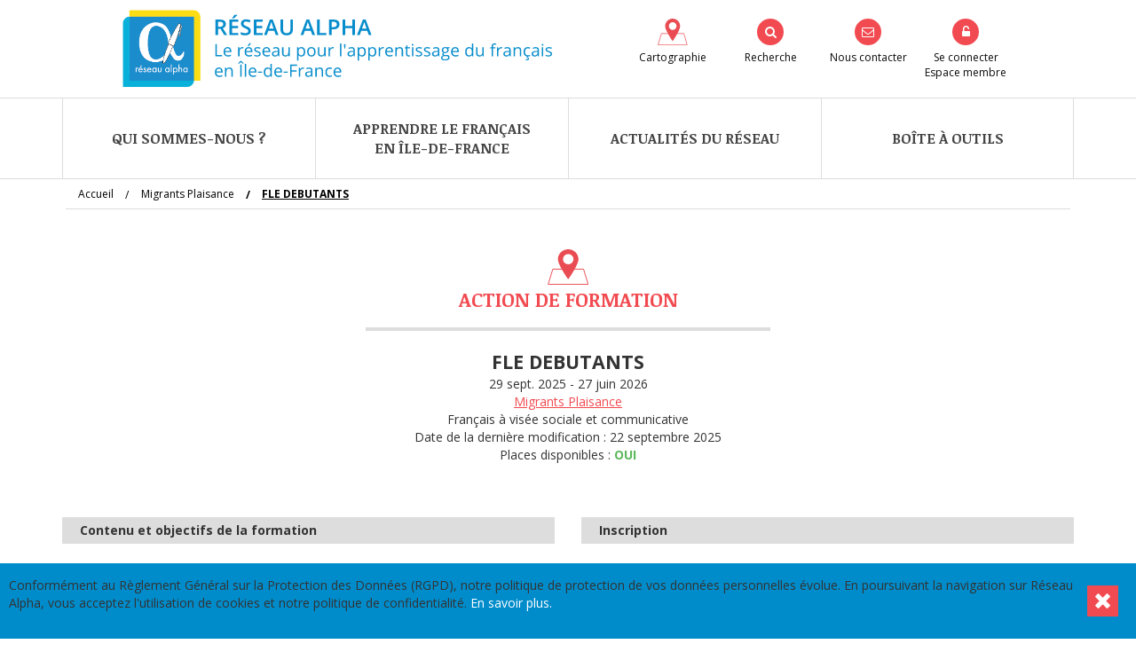

--- FILE ---
content_type: text/html; charset=UTF-8
request_url: https://www.reseau-alpha.org/structure/apprentissage-du-francais/migrants-plaisance/formation/francais-a-visee-sociale-et-communicative/42fdf-fle-debutants
body_size: 8550
content:
<html>
<head>
    <meta http-equiv="Content-Type" content="text/html; charset=utf-8"/>
    <meta name="google-site-verification" content="56vyk2J3iHwQ-AQyh5q6-GT3ETyTL7saOd4xY_pxKGY" />
    <title>Formation - Migrants Plaisance - Apprendre le français en Île-de-France - Réseau Alpha</title>
    <link rel="icon" type="image/x-icon" href="/images/fav_icon.ico"/>
    <meta name="keywords"
          content="réseau alpha,portail apprentissage du français à paris,cours de français,annuaire,référencement,lieux d'apprentissage,formateur,animateur,conseils,formations,adultes migrants,analphabète,apprenant,outils et méthodes,situations des étrangers,aide juridique et sociale"/>
    <meta name="viewport" content="width=device-width, initial-scale=1">
            <meta property="og:site_name" content="Réseau Alpha" />
<meta property="og:title" content="Réseau Alpha, le portail de l'apprentissage du français à Paris" />
<meta property="og:type" content="website" />
<meta property="og:image" content="https://www.reseau-alpha.org/images/logo_ra200x200.png" />
<meta property="og:description" content="L’association Réseau Alpha référence l’offre d’apprentissage du français en Île-de-France et propose des ressources aux structures de proximité investies dans l'apprentissage du français." />
<meta property="fb:app_id" content="111520599366494" />

    
    
    
                    <link rel="canonical" href="https://www.reseau-alpha.org/structure/apprentissage-du-francais/migrants-plaisance/formation/francais-a-visee-sociale-et-communicative/42fdf-fle-debutants"/>
        <link href='https://fonts.googleapis.com/css?family=Noticia+Text:400,700' rel='stylesheet' type='text/css'>
    <link href='https://fonts.googleapis.com/css?family=Open+Sans:400,300,600,700' rel='stylesheet' type='text/css'>
            <link rel="stylesheet" href="/css/3e256f7.css?20260118"/>
    
            <!-- Matomo -->
        <script>
            var _paq = window._paq = window._paq || [];
            /* tracker methods like "setCustomDimension" should be called before "trackPageView" */
            _paq.push(['trackPageView']);
            _paq.push(['enableLinkTracking']);
            (function() {
                var u="//matomo.reseau-alpha.org/";
                _paq.push(['setTrackerUrl', u+'matomo.php']);
                _paq.push(['setSiteId', '3']);
                var d=document, g=d.createElement('script'), s=d.getElementsByTagName('script')[0];
                g.async=true; g.src=u+'matomo.js'; s.parentNode.insertBefore(g,s);
            })();
        </script>
        <!-- End Matomo Code -->
    
            <script type="text/javascript" src="/js/ae22156.js"></script>
    
    <script type="text/javascript"
            src="https://maps.googleapis.com/maps/api/js?key=AIzaSyBXybqGlg7XvY3WCleLkTQunaVnBgIQvHc"></script>
</head>
<body>

<div class="header_area row ">
    <div class="col-xs-10 col-xs-offset-1 col-sm-12 col-sm-offset-0 col-md-12 col-lg-10 col-lg-offset-1 header-container">
        <div class="logo-title-container col-xs-12 col-sm-4 col-md-6 col-lg-6">
            <a href="https://www.reseau-alpha.org/"><img src="/images/header.svg" style="width: 100%;"></a>
        </div>
                    <div class="col-sm-8 col-md-6 hidden-xs menu-icons">
                <ul class="header-liste-menu pull-right">
                    <li class="search hidden text-center">
                        <form action="https://www.reseau-alpha.org/rechercher-sur-reseau-alpha" style="margin-bottom: 0;">
                            <input name="form[texte]" type="text" placeholder="Rechercher sur le site"
                                   style="min-height: 32px;padding-left: 10px;padding-right: 10px;font-size: 17pt;">
                            <i onclick="$(this).parents('form').submit();" class="fa fa-search fa-2x"
                               style="font-size: 25px;border-radius: 0px;padding: 6px 6px;min-height: 35px;width:36px;"></i>
                            <i onclick="$('.not-search').removeClass('hidden');$('.search').addClass('hidden');return false;"
                               class="fa fa-times fa-2x"
                               style="font-size: 25px;border-radius: 0px;padding: 6px 6px;min-height: 35px;width:36px;"></i>
                        </form>
                    </li>
                                        <li class="not-search text-center" data-toggle="tooltip" data-container="body"
                        data-placement="left">
                        <a href="https://www.reseau-alpha.org/trouver-une-formation" class="icon_list_icon">
                            <div>
                                <img src="/images/carto.svg" class="title-page-icon-cartographie"
                                     alt="cartographie">
                                Cartographie
                            </div>
                        </a>
                    </li>
                    <li class="not-search text-center" data-toggle="tooltip" data-container="body"
                        data-placement="left">
                        <a onclick="$('.not-search').addClass('hidden');$('.search').removeClass('hidden');$('.search input').focus();return false;"
                           href="https://www.reseau-alpha.org/rechercher-sur-reseau-alpha" class="icon_list_icon">
                            <div>
                                <i class="fa fa-search fa-inverse"></i>
                                <div>
                                    Recherche
                                </div>
                            </div>
                        </a>
                    </li>
                    <li class="not-search text-center" data-toggle="tooltip" data-container="body"
                        data-placement="left">
                        <a href="https://www.reseau-alpha.org/nous-contacter" class="icon_list_icon">
                            <div>
                                <i class="fa fa-envelope-o fa-inverse"></i>
                                <div>
                                    Nous contacter
                                </div>
                            </div>
                        </a>
                    </li>
                                            <li class="not-search text-center" data-toggle="tooltip" data-container="body"
                            data-placement="left">
                            <a href="https://www.reseau-alpha.org/login" class="icon_list_icon">
                                <div>
                                    <i class="fa fa-unlock-alt fa-inverse"></i>
                                    <div>
                                        Se connecter
                                    </div>
                                    <div>
                                        Espace membre
                                    </div>
                                </div>
                            </a>
                        </li>
                                    </ul>
                <!-- Modal -->
                <div class="modal fade select-structure-modal" id="selectionModal" tabindex="-1" role="dialog"
                     aria-labelledby="mySmallModalLabel" aria-hidden="true" data-backdrop="static">
                    <div class="modal-dialog">
                        <div class="modal-content select-structure-modal row">
                            <div class="col-lg-12">
                                <p>Votre identifiant/compte utilisateur est lié à plusieurs structures.</p>
                                <p>Sélectionner la structure dont vous voulez modifier et gérer le profil :</p>
                            </div>
                            <div class="col-lg-12 text-center">
                                <select class="form-select" id="structureSelection" required>
                                    <option selected value="">Veuillez sélectionner une structure</option>
                                                                    </select>
                            </div>
                            <div class="col-lg-12 text-center">
                                <a href="#" class="btn btn-primary"
                                   id="structureSelectionButton">Valider</a>
                            </div>
                        </div>
                    </div>
                </div>
            </div>
            </div>
</div>

<div id="cookie-banner">
    <div>
        Conformément au Règlement Général sur la Protection des Données (RGPD), notre politique de protection de vos
        données personnelles évolue. En poursuivant la navigation sur Réseau Alpha, vous acceptez l'utilisation de
        cookies et notre politique de confidentialité.
        <a href="https://www.reseau-alpha.org/politique-de-gestion-et-de-protection-des-donnees-personnelles">En savoir plus.</a>
    </div>
    <div>
        <i class="fa fa-window-close" onclick="toggleCookieBanner()" aria-hidden="true"></i>
    </div>
</div>

            <div class="mainmenu-area">
            <div class="container">
                <div class="row">
                    <div class="col-lg-12 col-md-12 col-sm-12">
                        <div class="mainmenu">
                                                                            
    <nav>
        <ul id="nav">
                                                <li class="main-items  "
                        style="width: 25%">
                        <a href="#">
                                                        Qui sommes-nous ?
                        </a>
                                                    <ul class="sub-menu">
                                                                                                            <li>
                                            <a href="/nos-actions">
                                                <div class="menu-item-container">
                                                                                                                                                                Nos actions
                                                                                                    </div>
                                            </a>
                                        </li>
                                                                                                                                                <li>
                                            <a href="/notre-equipe">
                                                <div class="menu-item-container">
                                                                                                                                                                Notre équipe
                                                                                                    </div>
                                            </a>
                                        </li>
                                                                                                                                                <li>
                                            <a href="/nos-soutiens">
                                                <div class="menu-item-container">
                                                                                                                                                                Nos soutiens
                                                                                                    </div>
                                            </a>
                                        </li>
                                                                                                                                                <li>
                                            <a href="/on-parle-de-nous">
                                                <div class="menu-item-container">
                                                                                                                                                                On parle de nous
                                                                                                    </div>
                                            </a>
                                        </li>
                                                                                                                                                <li>
                                            <a href="/nous-contacter">
                                                <div class="menu-item-container">
                                                                                                                                                                Nous contacter
                                                                                                    </div>
                                            </a>
                                        </li>
                                                                                                </ul>
                                            </li>
                                                                <li class="main-items  "
                        style="width: 25%">
                        <a href="#">
                                                        Apprendre le français<br/>en Île-de-France
                        </a>
                                                    <ul class="sub-menu">
                                                                                                            <li>
                                            <a href="/trouver-une-formation">
                                                <div class="menu-item-container">
                                                                                                            <svg xmlns="http://www.w3.org/2000/svg" width="142.23" height="124.78" viewBox="0 0 142.23 124.78"><title>carto</title>
    <g id="Calque_2" data-name="Calque 2">
        <g id="Calque_1-2" data-name="Calque 1">
            <polygon points="140.22 123.28 2.02 123.28 18.04 69.85 124.19 69.85 140.22 123.28"
                     style="fill:#fff;stroke:#e94c52;stroke-width:5px"/>
            <g id="Forma_1" data-name="Forma 1">
                <path d="M71.11,0C51.53,0,35.6,15.72,35.6,35c0,7.79,5,20.48,15.4,38.8,7.32,13,14.54,23.76,14.84,24.21l5.28,7.9,5.27-7.9c.3-.45,7.52-11.26,14.85-24.21,10.35-18.32,15.4-31,15.4-38.8C106.63,15.72,90.7,0,71.11,0Zm0,53a18.17,18.17,0,1,1,18.4-18.17A18.29,18.29,0,0,1,71.11,53Z"
                      style="stroke:#e94c52;stroke-width:5px;fill:#e94c52"/>
            </g>
        </g>
    </g>
</svg>                                                                                                                                                                <div class="label-description-container">
                                                            <span>
                                                                Trouver une formation
                                                            </span>
                                                            <span class="description">
                                                                Accéder à la cartographie régionale
                                                            </span>
                                                        </div>
                                                                                                    </div>
                                            </a>
                                        </li>
                                                                                                                                                <li>
                                            <a href="/les-coordinations-linguistiques-franciliennes">
                                                <div class="menu-item-container">
                                                                                                                                                                Les coordinations linguistiques franciliennes
                                                                                                    </div>
                                            </a>
                                        </li>
                                                                                                </ul>
                                            </li>
                                                                <li class="main-items  "
                        style="width: 25%">
                        <a href="#">
                                                        Actualités du réseau
                        </a>
                                                    <ul class="sub-menu">
                                                                                                            <li>
                                            <a href="/agenda-du-reseau">
                                                <div class="menu-item-container">
                                                                                                                                                                Agenda du réseau
                                                                                                    </div>
                                            </a>
                                        </li>
                                                                                                                                                <li>
                                            <a href="/billets-d-actualites">
                                                <div class="menu-item-container">
                                                                                                                                                                Billets d'actualités
                                                                                                    </div>
                                            </a>
                                        </li>
                                                                                                                                                <li>
                                            <a href="/newsletter">
                                                <div class="menu-item-container">
                                                                                                                                                                Newsletter
                                                                                                    </div>
                                            </a>
                                        </li>
                                                                                                                                                <li>
                                            <a href="/espace-emploi">
                                                <div class="menu-item-container">
                                                                                                                                                                Espace emploi
                                                                                                    </div>
                                            </a>
                                        </li>
                                                                                                </ul>
                                            </li>
                                                                <li class="main-items  "
                        style="width: 25%">
                        <a href="#">
                                                        Boîte à outils
                        </a>
                                                    <ul class="sub-menu">
                                                                                                            <li>
                                            <a href="/mallette-pedagogique">
                                                <div class="menu-item-container">
                                                                                                                                                                Mallette pédagogique
                                                                                                    </div>
                                            </a>
                                        </li>
                                                                                                                                                <li>
                                            <a href="/acteurs-ressources">
                                                <div class="menu-item-container">
                                                                                                                                                                Acteurs ressources
                                                                                                    </div>
                                            </a>
                                        </li>
                                                                                                                                                <li>
                                            <a href="/fiches-pratiques">
                                                <div class="menu-item-container">
                                                                                                                                                                Fiches pratiques
                                                                                                    </div>
                                            </a>
                                        </li>
                                                                                                                                                                    </ul>
                                            </li>
                                    </ul>
    </nav>
<div class="mobile-menu">
    <nav>
        <ul id="mobile-menu">
            <li>
                <a href="https://www.reseau-alpha.org/rechercher-sur-reseau-alpha">Rechercher sur Réseau Alpha</a>
            </li>
                            <li>
                    <a class=""
                       href="#">Qui sommes-nous ?</a>
                                            <ul>
                                                            <li>
                                    <a href="/nos-actions">Nos actions</a>

                                                                    </li>
                                                            <li>
                                    <a href="/notre-equipe">Notre équipe</a>

                                                                    </li>
                                                            <li>
                                    <a href="/nos-soutiens">Nos soutiens</a>

                                                                    </li>
                                                            <li>
                                    <a href="/on-parle-de-nous">On parle de nous</a>

                                                                    </li>
                                                            <li>
                                    <a href="/nous-contacter">Nous contacter</a>

                                                                    </li>
                                                    </ul>
                                    </li>
                            <li>
                    <a class=""
                       href="#">Apprendre le français en Île-de-France</a>
                                            <ul>
                                                            <li>
                                    <a href="/trouver-une-formation">Trouver une formation</a>

                                                                    </li>
                                                            <li>
                                    <a href="/les-coordinations-linguistiques-franciliennes">Les coordinations linguistiques franciliennes</a>

                                                                    </li>
                                                    </ul>
                                    </li>
                            <li>
                    <a class=""
                       href="#">Actualités du réseau</a>
                                            <ul>
                                                            <li>
                                    <a href="/agenda-du-reseau">Agenda du réseau</a>

                                                                    </li>
                                                            <li>
                                    <a href="/billets-d-actualites">Billets d'actualités</a>

                                                                    </li>
                                                            <li>
                                    <a href="/newsletter">Newsletter</a>

                                                                    </li>
                                                            <li>
                                    <a href="/espace-emploi">Espace emploi</a>

                                                                    </li>
                                                    </ul>
                                    </li>
                            <li>
                    <a class=""
                       href="#">Boîte à outils</a>
                                            <ul>
                                                            <li>
                                    <a href="/mallette-pedagogique">Mallette pédagogique</a>

                                                                    </li>
                                                            <li>
                                    <a href="/acteurs-ressources">Acteurs ressources</a>

                                                                    </li>
                                                            <li>
                                    <a href="/fiches-pratiques">Fiches pratiques</a>

                                                                    </li>
                                                            <li>
                                    <a href="/credits">Crédits</a>

                                                                    </li>
                                                    </ul>
                                    </li>
                    </ul>
    </nav>
</div>

                                                    </div>
                    </div>
                </div>
            </div>
        </div>
    
<div class="main-container clearfix">
                        <div class="breadcrumb-area hidden-xs">
        <div class="container">
            <div class="row">
                <div class="col-md-12">
                    <div class="breadcrumb">
                        <ul itemscope itemtype="http://schema.org/BreadcrumbList">
                            <li itemprop="itemListElement" itemscope itemtype="http://schema.org/ListItem">
                                <a itemscope itemtype="http://schema.org/Thing" itemprop="item"
                                   href="https://www.reseau-alpha.org/">
                                    <span itemprop="name">Accueil</span>
                                </a>
                            </li>
                            <li itemprop="itemListElement" itemscope itemtype="http://schema.org/ListItem">
                                <a itemscope itemtype="http://schema.org/Thing" itemprop="item"
                                   href="https://www.reseau-alpha.org/structure/migrants-plaisance">
                                    <span itemprop="name">Migrants Plaisance</span>
                                </a>
                            </li>
                            <li itemprop="itemLpe de istElement" itemscope itemtype="http://schema.org/ListItem">
                                                                                                                                                                    <a itemscope itemtype="http://schema.org/Thing" itemprop="item" href="https://www.reseau-alpha.org/structure/acteur-ressources/migrants-plaisance/formation-de-formateur/42fdf-fle-debutants">
                                    <span itemprop="name">FLE DEBUTANTS</span>
                                </a>
                            </li>
                        </ul>
                    </div>
                </div>
            </div>
        </div>
    </div>

    <div class="container">
        <div class="entete" style="padding-bottom: 40px;">
            <div class="row premiere-partie">
                <div class="col-lg-12 col-md-12 col-sm-12 text-center">
                    <h3 class="titre-fa">
                        <img src="/images/carto.svg" class="title-page-icon"
                             alt="cartographie"><br/>
                        ACTION DE FORMATION
                    </h3>
                    <div class="separation-titre"></div>
                </div>
            </div>
            <div class="row">
                <div class="col-lg-12 col-md-12 col-sm-12 text-center">
                    <div class="titre-element">
                        <strong>
                                                        FLE DEBUTANTS
                        </strong>
                    </div>

                    <div>
                            29 sept. 2025 - 27 juin 2026
                    </div>

                                        <a class="red-alpha underline"
                       href="https://www.reseau-alpha.org/structure/apprentissage-du-francais/migrants-plaisance">Migrants Plaisance </a>

                    <div>Français à visée sociale et communicative</div>

                    <div>
                        Date de la dernière modification : 22 septembre 2025
                    </div>

                    <div>
                        Places disponibles : 
                                                    <strong class="yes-green">OUI</strong>
                                            </div>


                                    </div>
            </div>
        </div>
                <div class="row">
            <div class="col-lg-6 col-md-6 col-sm-12">
                <div class="row">
                    <div class="col-lg-12 col-md-12 col-sm-12">
                        <div class="titre-gris">
                            Contenu et objectifs de la formation
                        </div>
                    </div>

                    <div class="col-lg-12 col-md-12 col-sm-12">
                        <div class="text texte-titre-gris">
                            Présentez votre formation en quelques mots<br>
                        </div>
                    </div>

                                            <div class="col-lg-12 col-md-12 col-sm-12">
                            <div class="texte-titre-gris">
                                <span class="underline">Objectifs visés</span> : <br>
                                <ul style="padding-left:20px; list-style-type: circle;">
                                                                            <li>
                                            Devenir autonome au quotidien                                         </li>
                                                                    </ul>
                            </div>
                        </div>
                    
                                            <div class="col-lg-12 col-md-12 col-sm-12">
                            <div class="texte-titre-gris">
                                <span class="underline">Niveau de langue et de compétences visé par la formation</span>
                                : <br>
                                <ul style="padding-left:20px; list-style-type: circle;">
                                                                            <li>CECRL
                                            : A1</li>
                                                                                                        </ul>
                            </div>
                        </div>
                    
                                    </div>
                <div class="row">
                    <div class="col-lg-12 col-md-12 col-sm-12">
                        <div class="titre-gris">
                            Public attendu
                        </div>
                    </div>


                                            <div class="col-lg-12 col-md-12 col-sm-12">
                            <div class="texte-titre-gris">
                                <span class="underline">Niveau de scolarisation et de maîtrise des savoirs de base</span>
                                : <br/>
                                <ul style="padding-left:20px;list-style-type: circle;">
                                                                            <li>Scolarisé (3ans et +) en langue étrangère</li>
                                                                                                                <li>Ne maîtrise pas les savoirs de base</li>
                                                                    </ul>
                            </div>
                        </div>
                    
                    <div class="col-lg-12 col-md-12 col-sm-12">
                        <div class="texte-titre-gris">
                            <span class="underline">Compétences linguistiques à l'entrée en formation</span> :
                            <ul style="padding-left:20px;list-style-type: circle;">
                                                                    <li>CECRL :
                                        <ul style="list-style: disc;margin-left: 10px;">
                                                                                            <li>Oral
                                                    : Infra A1.1, A1.1</li>
                                                                                                                                        <li>Écrit
                                                    : Infra A1.1, A1.1</li>
                                                                                    </ul>
                                    </li>
                                                                                            </ul>
                        </div>
                    </div>


                                            <div class="col-lg-12 col-md-12 col-sm-12">
                            <div class="texte-titre-gris">
                                <span class="underline">Type de public</span> : <br>
                                <ul style="padding-left:20px;list-style-type: circle;">
                                                                            <li>
                                            Tout public                                          </li>
                                                                    </ul>
                            </div>
                        </div>
                                    </div>

                            </div>
            <div class="col-lg-6 col-md-6 col-sm-12">
                <div class="row">
                    <div class="col-lg-12 col-md-12 col-sm-12">
                        <div class="titre-gris">
                            Inscription
                        </div>
                    </div>

                    
                    <div class="col-lg-12 col-md-12 col-sm-12">
                        <div class="text texte-titre-gris">
                            <span class="underline">Places disponibles</span>
                            : OUI                        </div>
                    </div>

                    <div class="col-lg-12 col-md-12 col-sm-12">
                        <div class="text texte-titre-gris">
                            <span class="underline">Entrée / sortie permanente</span>
                            : OUI                        </div>
                    </div>

                    
                                    </div>

                <div class="row ">
                    <div class="col-lg-12 col-md-12 col-sm-12">
                        <div class="underline texte-titre-gris">
                            Contact pour l'inscription :
                        </div>
                    </div>
                    <div id="formation-inscription" class="lieu">
                                                    <div style="clear:both;margin-top:10px;">
                                <div class="circle small pull-left">&nbsp;<i class="fa fa-home"></i>&nbsp;</div>
                                <div class="adresse red-alpha">
                                                                            MIGRANTS PLAISANCE<br/>
                                                                                                                67, RUE MAURICE RIPOCHE
                                        <br/>
                                                                                                                                                                                        75014 - PARIS
                                                                    </div>
                            </div>
                        

                                                    <div style="clear:both;margin-top:10px;">
                                <div class="circle small pull-left">&nbsp;<i class="fa fa-user"></i>&nbsp;</div>
                                <div class="telephone red-alpha">MME Elise ALESSANDRINI</div>
                            </div>
                                                                            <div style="clear:both;margin-top:5px;">
                                <div class="circle small pull-left">&nbsp;<i class="fa fa-phone"></i>&nbsp;</div>
                                <div class="telephone red-alpha">
                                                                            <a class="red-alpha"
                                           href="tel:06 04 00 41 87"
                                           style="display: inline">
                                            06 04 00 41 87
                                        </a>
                                    
                                    
                                                                    </div>
                            </div>
                                                                            <div style="clear:both;margin-top:5px;">
                                <div class="circle small pull-left">&nbsp;<i class="fa fa-inbox"></i>&nbsp;</div>
                                <div class="email red-alpha">
                                    <a class="red-alpha" href="mailto:migrants.plaisance.asl@orange.fr">
                                        migrants.plaisance.asl@orange.fr
                                    </a>
                                </div>
                            </div>
                                                                                            </div>
                </div>

                <div class="row">
                    <div class="col-lg-12 col-md-12 col-sm-12">
                        <div class="titre-gris">
                            Informations pratiques
                        </div>
                    </div>

                    <div class="col-lg-12 col-md-12 col-sm-12">
                        <div class="texte-titre-gris">
                            <span class="underline">Étendue de la formation</span> :<br/>
                                                            29 sept. 2025 - 27 juin 2026
                                                    </div>
                    </div>

                                            <div class="col-lg-12 col-md-12 col-sm-12">
                            <div class="text texte-titre-gris">
                                <span class="underline">Volume horaire</span> : 120
                            </div>
                        </div>
                    
                    
                    <div class="col-lg-12 col-md-12 col-sm-12">
                        <div class="text texte-titre-gris">
                            <span class="underline">Coût d'inscription à la formation</span> :
                                                            30 <small>
                                (année)</small><br/>
                                                                    <small>Pas d'adhésion annuelle à la structure demandée en plus</small><br/>
                                                                                    </div>
                    </div>

                    
                    
                    
                    <div class="col-lg-12 col-md-12 col-sm-12">
                        <div class="text texte-titre-gris">
                            <span class="underline">Garde d'enfant</span>
                            : NON                        </div>
                    </div>
                </div>

                <div class="row" id="lieux-formation">
                    <div class="col-lg-12 col-md-12 col-sm-12">
                        <div class="titre-gris">
                            Lieux et horaires de la formation
                        </div>
                    </div>
                                                            <div class="col-lg-12 col-md-12 col-sm-12 texte-titre-gris">
                                                                                                                    <div class="row lieu-formation">
                                                                            <div class="col-md-4 col-sm-3 cols-xs-3">
                                            <iframe
                                                    id="searchFrame"
                                                    src="https://carto.reseau-alpha.org/structure/apprentissage-du-francais/formation/48.8333114/2.322291"
                                                    width="100%"
                                                    height="150"
                                                    style="border:none;"></iframe>
                                        </div>
                                                                        <div class="col-md-8 col-sm-9 cols-xs-9">
                                                                                    <br/>
                                            <div class="adresse">
                                                                                                    MIGRANTS PLAISANCE<br/>
                                                                                                                                                    67, RUE MAURICE RIPOCHE
                                                    <br/>
                                                                                                                                                                                                                                                    75014 - Paris
                                                                                            </div>
                                                                                                                            <br/>
                                                                                            Mardi de 11:00 à 13:00<br/>
                                                                                            Jeudi de 11:00 à 13:00<br/>
                                                                                            Vendredi de 14:00 à 16:00<br/>
                                                                                    
                                                                            </div>
                                </div>
                                                                        </div>
                </div>
            </div>
        </div>

        <div class="row">
            <div class="col-lg-12 col-md-12 col-sm-12">

            </div>
            <div class="col-lg-12 col-md-12 col-sm-12">
                <br/>
                <a href="https://www.reseau-alpha.org/structure/apprentissage-du-francais/migrants-plaisance"><i
                            class="fa fa-chevron-left"></i> Retourner à la structure</a>
                <br/>
                <br/>
            </div>
        </div>
    </div>
</div>

    <div class="footer-top-area">
        <div class="container">
            <div class="row">
                <div class="col-lg-4 col-md-4 col-sm-12">
                    <h3 class="footer-top-title">À propos</h3>
                    <p>
                        Créée en 2006 par deux animatrices bénévoles d’ateliers de français, l’association Réseau Alpha
                        référence l’offre d’apprentissage du français en Île-de-France et propose des ressources aux
                        structures de proximité qui les dispensent.
                    </p>
                    <p>
                        Elle vise ainsi à créer du lien entre les acteurs investis dans l’apprentissage du français et
                        dans l’accompagnement des personnes migrantes et des publics en apprentissage du français plus
                        généralement.
                    </p>
                </div>
                <div class="col-lg-8 col-md-8 liens">
                    <div class="row">
                        <div class="col-md-12">
                            <h3 class="footer-top-title">Plan du site</h3>
                        </div>
                        <div class="col-md-4">
                            <h4>Qui sommes-nous ?</h4>
                            <a href="https://www.reseau-alpha.org/nos-actions">Nos actions</a>
                            <a href="https://www.reseau-alpha.org/notre-equipe">Notre équipe</a>
                            <a href="https://www.reseau-alpha.org/nos-soutiens">Nos soutiens</a>
                            <a href="https://www.reseau-alpha.org/on-parle-de-nous">On parle de nous</a>
                            <a href="https://www.reseau-alpha.org/nous-contacter">Nous contacter</a>
                            <br/>
                            <h4>Apprendre le français en Île-de-France</h4>
                            <a href="https://www.reseau-alpha.org/trouver-une-formation">Trouver une formation</a>
                            <a href="https://www.reseau-alpha.org/les-coordinations-linguistiques-franciliennes">Les coordinations linguistiques
                                franciliennes</a>
                        </div>
                        <br/>
                        <div class="col-md-4">
                            <h4>Actualités du réseau</h4>
                                                        <a href="https://www.reseau-alpha.org/billets-d-actualites">Billets d’actualités</a>
                            <a href="https://www.reseau-alpha.org/agenda-du-reseau">Agenda du réseau</a>
                            <a href="https://www.reseau-alpha.org/newsletter">Newsletter</a>
                            <a href="https://www.reseau-alpha.org/espace-emploi">Espace emploi</a>
                            <br/>
                            <h4>Boîte à outils</h4>
                            <a href="https://www.reseau-alpha.org/mallette-pedagogique">Mallette pédagogique</a>
                            <a href="https://www.reseau-alpha.org/acteurs-ressources">Acteurs ressources</a>
                            <a href="https://www.reseau-alpha.org/fiches-pratiques">Fiches pratiques</a>
                        </div>
                        <br/>
                        <div class="col-md-4">
                            <h4><a href="https://www.reseau-alpha.org/devenir-membre">Devenir membre</a></h4>
                            <h4><a href="https://www.reseau-alpha.org/mentions-legales">Mentions légales</a></h4>
                            <h4><a href="https://www.reseau-alpha.org/politique-de-gestion-et-de-protection-des-donnees-personnelles">Gestion des données personnelles</a></h4>
                            <h4><a href="https://www.reseau-alpha.org/credits">Crédits</a></h4>
                            <br/>
                            <div id="nos-reseaux-d">
                                <h4>Nos réseaux sociaux</h4>
                                <div>
                                    <ul class="icons text-center">
                                                                                    <li data-toggle="tooltip" data-container="body" data-placement="left"
                                                title="Notre page Facebook">
                                                <a href="https://www.facebook.com/ReseauAlpha/" class="icon_list_icon" target="_blank">
                                                    <img src="/images/facebook-icon.svg" alt="Notre page Facebook">
                                                </a>
                                            </li>
                                                                                                                            <li data-toggle="tooltip" data-container="body" data-placement="left"
                                                title="Notre page LinkedIn">
                                                <a href="https://www.linkedin.com/company/reseau-alpha" class="icon_list_icon" target="_blank">
                                                    <img src="/images/linkedin-icon.svg" alt="Notre page LinkedIn">
                                                </a>
                                            </li>
                                                                            </ul>
                                </div>
                            </div>
                        </div>
                    </div>
                </div>
            </div>
            <br/>
            <div class="row">
                <div class="col-md-4">
                    <a href="https://www.reseau-alpha.org/devenir-membre">
                        <div class="img-footer"
                             style="background-image: url('/images/footer/Footer 3 Membre.jpg')">
                            Devenir membre
                        </div>
                    </a>
                </div>
                <div class="col-md-4">
                    <a href="https://www.reseau-alpha.org/nous-contacter">
                        <div class="img-footer"
                             style="background-image: url('/images/footer/Footer 2 Contact.jpg')">
                            Nous contacter
                        </div>
                    </a>
                </div>
                <div class="col-md-4">
                    <a href="https://www.reseau-alpha.org/newsletter">
                        <div class="img-footer"
                             style="background-image: url('/images/footer/footer 1 Newsletter.jpg')">
                            Newsletter
                        </div>
                    </a>
                </div>
            </div>
            <div id="nos-reseaux-m">
                <h4>Nos réseaux sociaux</h4>
                <div>
                    <ul class="icons text-center">
                                                    <li data-toggle="tooltip" data-container="body" data-placement="left"
                                title="Notre page Facebook">
                                <a href="https://www.facebook.com/ReseauAlpha/" class="icon_list_icon" target="_blank">
                                    <img src="/images/facebook-icon.svg" alt="Notre page Facebook">
                                </a>
                            </li>
                                                                            <li data-toggle="tooltip" data-container="body" data-placement="left"
                                title="Notre page LinkedIn">
                                <a href="https://www.linkedin.com/company/reseau-alpha" class="icon_list_icon" target="_blank">
                                    <img src="/images/linkedin-icon.svg" alt="Notre page LinkedIn">
                                </a>
                            </li>
                                            </ul>
                </div>
            </div>
        </div>
    </div>
    <!-- FOOTER-TOP-AREA END -->

    <!-- FOOTER-BOTTOM-AREA SATRT -->
    <div class="footer-bottom-area">
        <div class="container">
            <div class="row">
                <div class="col-md-12">
                    <div class="logo-part-footer">
                        <img class="img-part-footer-large" src="/images/partenaires/DRJSCS.svg" alt="Logo Préfet de la région d'île-de-France" />
                        <img class="img-part-footer-large" src="/images/partenaires/logo_mairie_paris.png" alt="Logo Mairie de Paris" />
                        <img class="img-part-footer" src="/images/soutiens/logo_afnic.png" alt="Logo Afnic" />
                        <img class="img-part-footer" src="/images/partenaires/simplon.png" alt="Logo Simplon" />
                        <img class="img-part-footer" src="/images/partenaires/cdriml.png" alt="Logo CDRIML" />
                        <img class="img-part-footer" src="/images/soutiens/ServCiv.png" alt="Logo Service Civique" />
                    </div>
                </div>
            </div>
        </div>
    </div>

    <script type="text/javascript" src="/js/d6ae5af.js?20260118">
        $('.nav-link').hover(function () {
            $(this).trigger('click');
        }, function () {
        });
    </script>

<script src="https://cdnjs.cloudflare.com/ajax/libs/OverlappingMarkerSpiderfier/1.0.3/oms.js"></script>
<script type="text/javascript">
    function supprimerLieuFormation($el) {
    $el.button('loading');
    $.ajax({
        url: $el.attr('href'),
        type: 'GET',
        success: function (data) {
            if (data.success !== undefined && data.success) {
                $el.closest('.lieu-formation').remove();
            } else {
                var message = '<i class="fa fa-exclamation-triangle"></i> Une erreur est survenue sur le site internet, merci de réessayer !<br/>Si le problème persiste n\'hésitez pas à nous contacter via le formulaire de contact.';
                if (data.message !== undefined) {
                    message = '<i class="fa fa-exclamation-triangle"></i> ' + data.message;
                }
                $.notify({
                    message: message
                }, {
                    type: 'danger',
                    offset: 50
                });
            }
        },
        complete: function (xhr, status) {
            $el.button('reset');
        }
    });

    return false;
}
    $('.owl-carousel').owlCarousel({
        navigation: false, // Show next and prev buttons
        slideSpeed: 300,
        paginationSpeed: 400,
        singleItem: true,
        autoPlay: 9000
    });

    Highcharts.setOptions({
        lang: {
            months: ['Janvier', 'Février', 'Mars', 'Avril', 'Mai', 'Juin', 'Juillet', 'Août', 'Septembre', 'Octobre', 'Novembre', 'Décembre'],
            weekdays: ['Dimanche', 'Lundi', 'Mardi', 'Mercredi', 'Jeudi', 'Vendredi', 'Samedi']
        }
    });

    function ajouterCreneau($horairesPeriodes) {
        var prototypeHorairesPeriode = $horairesPeriodes.attr('data-prototype');

        var jour = $horairesPeriodes.children().last().find('option:selected').next().val();
        var dateDebut = $($horairesPeriodes.children().last().find('input')[0]).val();
        var dateFin = $($horairesPeriodes.children().last().find('input')[1]).val();

        $horairesPeriodes.append(prototypeHorairesPeriode.replace(/__name__/g, parseInt($horairesPeriodes.attr('data-count'))));

        $horairesPeriodes.children().last().find('option[value=' + jour + ']').prop('selected', true);
        $($horairesPeriodes.children().last().find('input')[0]).val(dateDebut);
        $($horairesPeriodes.children().last().find('input')[1]).val(dateFin);

        initDom($horairesPeriodes.children().last());

        $horairesPeriodes.attr('data-count', parseInt($horairesPeriodes.attr('data-count')) + 1);
    };

    function changeUrl(page, url) {
        if (typeof (history.pushState) != "undefined") {
            var obj = {Page: page, Url: url};
            history.pushState(obj, obj.Page, obj.Url);
        } else {
            alert("Browser does not support HTML5.");
        }
    }

    let dropdownMenu = document.getElementById('dropdownMenu');
    let dropdownMenuButton = document.getElementById('dropdownMenuButton');
    if (dropdownMenuButton) {
        dropdownMenuButton.addEventListener('mouseenter', e => {
            $('#dropdownMenu').css("display", "block")
        });
    }
    if (dropdownMenu) {
        dropdownMenu.addEventListener('mouseleave', e => {
            $('#dropdownMenu').css("display", "none")
        });
    }

    let structureSelection = document.getElementById('structureSelection');
    let structureSelectionButton = document.getElementById('structureSelectionButton');
    let structureSlug = structureSelection.value;
    $('#structureSelectionButton').on('click', function (e) {
        let structureSlug = structureSelection.value;
        if (structureSlug === '') {
            e.preventDefault();
        }
        structureSelectionButton.href = "https\u003A\/\/www.reseau\u002Dalpha.org\/structure\/slugName".replace('slugName', structureSlug);
    })

        </script>
</body>
</html>


--- FILE ---
content_type: text/html
request_url: https://carto.reseau-alpha.org/structure/apprentissage-du-francais/formation/48.8333114/2.322291
body_size: 331
content:
<!DOCTYPE html>
<html lang="">
  <head>
    <meta charset="UTF-8">
    <link rel="icon" href="/favicon.ico">
    <meta name="viewport" content="width=device-width, initial-scale=1.0">
    <title>Cartographie</title>
    <script type="module" crossorigin src="/assets/index-CC53e318.js"></script>
    <link rel="stylesheet" crossorigin href="/assets/index-SQdCG9FY.css">
  </head>
  <body>
    <div id="app"></div>
  </body>
</html>


--- FILE ---
content_type: text/css
request_url: https://carto.reseau-alpha.org/assets/index-SQdCG9FY.css
body_size: 38400
content:
.leaflet-pane,.leaflet-tile,.leaflet-marker-icon,.leaflet-marker-shadow,.leaflet-tile-container,.leaflet-pane>svg,.leaflet-pane>canvas,.leaflet-zoom-box,.leaflet-image-layer,.leaflet-layer{position:absolute;left:0;top:0}.leaflet-container{overflow:hidden}.leaflet-tile,.leaflet-marker-icon,.leaflet-marker-shadow{-webkit-user-select:none;-moz-user-select:none;user-select:none;-webkit-user-drag:none}.leaflet-tile::selection{background:transparent}.leaflet-safari .leaflet-tile{image-rendering:-webkit-optimize-contrast}.leaflet-safari .leaflet-tile-container{width:1600px;height:1600px;-webkit-transform-origin:0 0}.leaflet-marker-icon,.leaflet-marker-shadow{display:block}.leaflet-container .leaflet-overlay-pane svg{max-width:none!important;max-height:none!important}.leaflet-container .leaflet-marker-pane img,.leaflet-container .leaflet-shadow-pane img,.leaflet-container .leaflet-tile-pane img,.leaflet-container img.leaflet-image-layer,.leaflet-container .leaflet-tile{max-width:none!important;max-height:none!important;width:auto;padding:0}.leaflet-container img.leaflet-tile{mix-blend-mode:plus-lighter}.leaflet-container.leaflet-touch-zoom{-ms-touch-action:pan-x pan-y;touch-action:pan-x pan-y}.leaflet-container.leaflet-touch-drag{-ms-touch-action:pinch-zoom;touch-action:none;touch-action:pinch-zoom}.leaflet-container.leaflet-touch-drag.leaflet-touch-zoom{-ms-touch-action:none;touch-action:none}.leaflet-container{-webkit-tap-highlight-color:transparent}.leaflet-container a{-webkit-tap-highlight-color:rgba(51,181,229,.4)}.leaflet-tile{filter:inherit;visibility:hidden}.leaflet-tile-loaded{visibility:inherit}.leaflet-zoom-box{width:0;height:0;-moz-box-sizing:border-box;box-sizing:border-box;z-index:800}.leaflet-overlay-pane svg{-moz-user-select:none}.leaflet-pane{z-index:400}.leaflet-tile-pane{z-index:200}.leaflet-overlay-pane{z-index:400}.leaflet-shadow-pane{z-index:500}.leaflet-marker-pane{z-index:600}.leaflet-tooltip-pane{z-index:650}.leaflet-popup-pane{z-index:700}.leaflet-map-pane canvas{z-index:100}.leaflet-map-pane svg{z-index:200}.leaflet-vml-shape{width:1px;height:1px}.lvml{behavior:url(#default#VML);display:inline-block;position:absolute}.leaflet-control{position:relative;z-index:800;pointer-events:visiblePainted;pointer-events:auto}.leaflet-top,.leaflet-bottom{position:absolute;z-index:1000;pointer-events:none}.leaflet-top{top:0}.leaflet-right{right:0}.leaflet-bottom{bottom:0}.leaflet-left{left:0}.leaflet-control{float:left;clear:both}.leaflet-right .leaflet-control{float:right}.leaflet-top .leaflet-control{margin-top:10px}.leaflet-bottom .leaflet-control{margin-bottom:10px}.leaflet-left .leaflet-control{margin-left:10px}.leaflet-right .leaflet-control{margin-right:10px}.leaflet-fade-anim .leaflet-popup{opacity:0;-webkit-transition:opacity .2s linear;-moz-transition:opacity .2s linear;transition:opacity .2s linear}.leaflet-fade-anim .leaflet-map-pane .leaflet-popup{opacity:1}.leaflet-zoom-animated{-webkit-transform-origin:0 0;-ms-transform-origin:0 0;transform-origin:0 0}svg.leaflet-zoom-animated{will-change:transform}.leaflet-zoom-anim .leaflet-zoom-animated{-webkit-transition:-webkit-transform .25s cubic-bezier(0,0,.25,1);-moz-transition:-moz-transform .25s cubic-bezier(0,0,.25,1);transition:transform .25s cubic-bezier(0,0,.25,1)}.leaflet-zoom-anim .leaflet-tile,.leaflet-pan-anim .leaflet-tile{-webkit-transition:none;-moz-transition:none;transition:none}.leaflet-zoom-anim .leaflet-zoom-hide{visibility:hidden}.leaflet-interactive{cursor:pointer}.leaflet-grab{cursor:-webkit-grab;cursor:-moz-grab;cursor:grab}.leaflet-crosshair,.leaflet-crosshair .leaflet-interactive{cursor:crosshair}.leaflet-popup-pane,.leaflet-control{cursor:auto}.leaflet-dragging .leaflet-grab,.leaflet-dragging .leaflet-grab .leaflet-interactive,.leaflet-dragging .leaflet-marker-draggable{cursor:move;cursor:-webkit-grabbing;cursor:-moz-grabbing;cursor:grabbing}.leaflet-marker-icon,.leaflet-marker-shadow,.leaflet-image-layer,.leaflet-pane>svg path,.leaflet-tile-container{pointer-events:none}.leaflet-marker-icon.leaflet-interactive,.leaflet-image-layer.leaflet-interactive,.leaflet-pane>svg path.leaflet-interactive,svg.leaflet-image-layer.leaflet-interactive path{pointer-events:visiblePainted;pointer-events:auto}.leaflet-container{background:#ddd;outline-offset:1px}.leaflet-container a{color:#0078a8}.leaflet-zoom-box{border:2px dotted #38f;background:#ffffff80}.leaflet-container{font-family:Helvetica Neue,Arial,Helvetica,sans-serif;font-size:12px;font-size:.75rem;line-height:1.5}.leaflet-bar{box-shadow:0 1px 5px #000000a6;border-radius:4px}.leaflet-bar a{background-color:#fff;border-bottom:1px solid #ccc;width:26px;height:26px;line-height:26px;display:block;text-align:center;text-decoration:none;color:#000}.leaflet-bar a,.leaflet-control-layers-toggle{background-position:50% 50%;background-repeat:no-repeat;display:block}.leaflet-bar a:hover,.leaflet-bar a:focus{background-color:#f4f4f4}.leaflet-bar a:first-child{border-top-left-radius:4px;border-top-right-radius:4px}.leaflet-bar a:last-child{border-bottom-left-radius:4px;border-bottom-right-radius:4px;border-bottom:none}.leaflet-bar a.leaflet-disabled{cursor:default;background-color:#f4f4f4;color:#bbb}.leaflet-touch .leaflet-bar a{width:30px;height:30px;line-height:30px}.leaflet-touch .leaflet-bar a:first-child{border-top-left-radius:2px;border-top-right-radius:2px}.leaflet-touch .leaflet-bar a:last-child{border-bottom-left-radius:2px;border-bottom-right-radius:2px}.leaflet-control-zoom-in,.leaflet-control-zoom-out{font:700 18px Lucida Console,Monaco,monospace;text-indent:1px}.leaflet-touch .leaflet-control-zoom-in,.leaflet-touch .leaflet-control-zoom-out{font-size:22px}.leaflet-control-layers{box-shadow:0 1px 5px #0006;background:#fff;border-radius:5px}.leaflet-control-layers-toggle{background-image:url([data-uri]);width:36px;height:36px}.leaflet-retina .leaflet-control-layers-toggle{background-image:url([data-uri]);background-size:26px 26px}.leaflet-touch .leaflet-control-layers-toggle{width:44px;height:44px}.leaflet-control-layers .leaflet-control-layers-list,.leaflet-control-layers-expanded .leaflet-control-layers-toggle{display:none}.leaflet-control-layers-expanded .leaflet-control-layers-list{display:block;position:relative}.leaflet-control-layers-expanded{padding:6px 10px 6px 6px;color:#333;background:#fff}.leaflet-control-layers-scrollbar{overflow-y:scroll;overflow-x:hidden;padding-right:5px}.leaflet-control-layers-selector{margin-top:2px;position:relative;top:1px}.leaflet-control-layers label{display:block;font-size:13px;font-size:1.08333em}.leaflet-control-layers-separator{height:0;border-top:1px solid #ddd;margin:5px -10px 5px -6px}.leaflet-default-icon-path{background-image:url([data-uri])}.leaflet-container .leaflet-control-attribution{background:#fff;background:#fffc;margin:0}.leaflet-control-attribution,.leaflet-control-scale-line{padding:0 5px;color:#333;line-height:1.4}.leaflet-control-attribution a{text-decoration:none}.leaflet-control-attribution a:hover,.leaflet-control-attribution a:focus{text-decoration:underline}.leaflet-attribution-flag{display:inline!important;vertical-align:baseline!important;width:1em;height:.6669em}.leaflet-left .leaflet-control-scale{margin-left:5px}.leaflet-bottom .leaflet-control-scale{margin-bottom:5px}.leaflet-control-scale-line{border:2px solid #777;border-top:none;line-height:1.1;padding:2px 5px 1px;white-space:nowrap;-moz-box-sizing:border-box;box-sizing:border-box;background:#fffc;text-shadow:1px 1px #fff}.leaflet-control-scale-line:not(:first-child){border-top:2px solid #777;border-bottom:none;margin-top:-2px}.leaflet-control-scale-line:not(:first-child):not(:last-child){border-bottom:2px solid #777}.leaflet-touch .leaflet-control-attribution,.leaflet-touch .leaflet-control-layers,.leaflet-touch .leaflet-bar{box-shadow:none}.leaflet-touch .leaflet-control-layers,.leaflet-touch .leaflet-bar{border:2px solid rgba(0,0,0,.2);background-clip:padding-box}.leaflet-popup{position:absolute;text-align:center;margin-bottom:20px}.leaflet-popup-content-wrapper{padding:1px;text-align:left;border-radius:12px}.leaflet-popup-content{margin:13px 24px 13px 20px;line-height:1.3;font-size:13px;font-size:1.08333em;min-height:1px}.leaflet-popup-content p{margin:1.3em 0}.leaflet-popup-tip-container{width:40px;height:20px;position:absolute;left:50%;margin-top:-1px;margin-left:-20px;overflow:hidden;pointer-events:none}.leaflet-popup-tip{width:17px;height:17px;padding:1px;margin:-10px auto 0;pointer-events:auto;-webkit-transform:rotate(45deg);-moz-transform:rotate(45deg);-ms-transform:rotate(45deg);transform:rotate(45deg)}.leaflet-popup-content-wrapper,.leaflet-popup-tip{background:#fff;color:#333;box-shadow:0 3px 14px #0006}.leaflet-container a.leaflet-popup-close-button{position:absolute;top:0;right:0;border:none;text-align:center;width:24px;height:24px;font:16px/24px Tahoma,Verdana,sans-serif;color:#757575;text-decoration:none;background:transparent}.leaflet-container a.leaflet-popup-close-button:hover,.leaflet-container a.leaflet-popup-close-button:focus{color:#585858}.leaflet-popup-scrolled{overflow:auto}.leaflet-oldie .leaflet-popup-content-wrapper{-ms-zoom:1}.leaflet-oldie .leaflet-popup-tip{width:24px;margin:0 auto;-ms-filter:"progid:DXImageTransform.Microsoft.Matrix(M11=0.70710678, M12=0.70710678, M21=-0.70710678, M22=0.70710678)";filter:progid:DXImageTransform.Microsoft.Matrix(M11=.70710678,M12=.70710678,M21=-.70710678,M22=.70710678)}.leaflet-oldie .leaflet-control-zoom,.leaflet-oldie .leaflet-control-layers,.leaflet-oldie .leaflet-popup-content-wrapper,.leaflet-oldie .leaflet-popup-tip{border:1px solid #999}.leaflet-div-icon{background:#fff;border:1px solid #666}.leaflet-tooltip{position:absolute;padding:6px;background-color:#fff;border:1px solid #fff;border-radius:3px;color:#222;white-space:nowrap;-webkit-user-select:none;-moz-user-select:none;-ms-user-select:none;user-select:none;pointer-events:none;box-shadow:0 1px 3px #0006}.leaflet-tooltip.leaflet-interactive{cursor:pointer;pointer-events:auto}.leaflet-tooltip-top:before,.leaflet-tooltip-bottom:before,.leaflet-tooltip-left:before,.leaflet-tooltip-right:before{position:absolute;pointer-events:none;border:6px solid transparent;background:transparent;content:""}.leaflet-tooltip-bottom{margin-top:6px}.leaflet-tooltip-top{margin-top:-6px}.leaflet-tooltip-bottom:before,.leaflet-tooltip-top:before{left:50%;margin-left:-6px}.leaflet-tooltip-top:before{bottom:0;margin-bottom:-12px;border-top-color:#fff}.leaflet-tooltip-bottom:before{top:0;margin-top:-12px;margin-left:-6px;border-bottom-color:#fff}.leaflet-tooltip-left{margin-left:-6px}.leaflet-tooltip-right{margin-left:6px}.leaflet-tooltip-left:before,.leaflet-tooltip-right:before{top:50%;margin-top:-6px}.leaflet-tooltip-left:before{right:0;margin-right:-12px;border-left-color:#fff}.leaflet-tooltip-right:before{left:0;margin-left:-12px;border-right-color:#fff}@media print{.leaflet-control{-webkit-print-color-adjust:exact;print-color-adjust:exact}}@keyframes spin-488f3c42{0%{transform:rotate(0)}to{transform:rotate(360deg)}}.loading-icon[data-v-488f3c42]{width:50px;animation:spin-488f3c42 2s linear infinite}.loading[data-v-488f3c42]{justify-content:center;display:flex;align-items:center;font-family:var(--text-font-size),sans-serif}.marker-structure img,.marker-formation img,.marker-permanence img{width:41px;height:41px;position:absolute}.marker-structure-rotated img,.marker-permanence-black-rotated img{width:32px;height:32px;left:1.8em;top:7px}.marker-formation-rotated img,.marker-permanence-red-rotated img{width:32px;height:32px;left:-.8em;top:7px}.loading{position:absolute;width:100vw;height:100vh;z-index:999}.popup-description{gap:20px}.leaflet-cluster-anim .leaflet-marker-icon,.leaflet-cluster-anim .leaflet-marker-shadow{-webkit-transition:-webkit-transform .3s ease-out,opacity .3s ease-in;-moz-transition:-moz-transform .3s ease-out,opacity .3s ease-in;-o-transition:-o-transform .3s ease-out,opacity .3s ease-in;transition:transform .3s ease-out,opacity .3s ease-in}.leaflet-cluster-spider-leg{-webkit-transition:-webkit-stroke-dashoffset .3s ease-out,-webkit-stroke-opacity .3s ease-in;-moz-transition:-moz-stroke-dashoffset .3s ease-out,-moz-stroke-opacity .3s ease-in;-o-transition:-o-stroke-dashoffset .3s ease-out,-o-stroke-opacity .3s ease-in;transition:stroke-dashoffset .3s ease-out,stroke-opacity .3s ease-in}.marker-cluster-small{background-color:#b5e28c99}.marker-cluster-small div{background-color:#6ecc3999}.marker-cluster-medium{background-color:#f1d35799}.marker-cluster-medium div{background-color:#f0c20c99}.marker-cluster-large{background-color:#fd9c7399}.marker-cluster-large div{background-color:#f1801799}.leaflet-oldie .marker-cluster-small{background-color:#b5e28c}.leaflet-oldie .marker-cluster-small div{background-color:#6ecc39}.leaflet-oldie .marker-cluster-medium{background-color:#f1d357}.leaflet-oldie .marker-cluster-medium div{background-color:#f0c20c}.leaflet-oldie .marker-cluster-large{background-color:#fd9c73}.leaflet-oldie .marker-cluster-large div{background-color:#f18017}.marker-cluster{background-clip:padding-box;border-radius:20px}.marker-cluster div{width:30px;height:30px;margin-left:5px;margin-top:5px;text-align:center;border-radius:15px;font:12px Helvetica Neue,Arial,Helvetica,sans-serif}.marker-cluster span{line-height:30px}.logo-programme[data-v-05c67585]{flex:1;display:flex;justify-content:flex-end;align-items:center;gap:.1em;margin:.1em}.label-programme[data-v-05c67585]{color:var(--color-text-on-hightlight);padding:.2em .6em;font-weight:700;font-size:var(--subtext-font-size);border-radius:.25em;text-transform:uppercase;height:20px;display:flex;align-items:center;justify-content:center}.PH[data-v-05c67585]{background-color:#c09bc7}.PLVP[data-v-05c67585]{background-color:#659899}.REFUG[data-v-05c67585]{background-color:#002542}.img-logo-programme[data-v-05c67585]{height:31px;vertical-align:middle}em[data-v-39189e6b]{font-weight:400;line-height:1;color:var(--color-text-subtext);font-size:var(--subtext-font-size)}.forma-descr-section[data-v-39189e6b]{margin-bottom:10px;font-size:var(--text-font-size)}strong[data-v-39189e6b]{text-decoration:underline}.section-title .formation-unavailable .formation-name[data-v-39189e6b]{color:var(--color-text-disabled-link)}.section-title .formation-unavailable .accordion-icon[data-v-39189e6b]{background-color:var(--color-text-disabled-link)}@keyframes spinning{0%{transform:rotate(0)}to{transform:rotate(2turn)}}fieldset[disabled] .multiselect{pointer-events:none}.multiselect__spinner{position:absolute;right:1px;top:1px;width:40px;height:38px;background:#fff;display:block}.multiselect__spinner:after,.multiselect__spinner:before{position:absolute;content:"";top:50%;left:50%;margin:-8px 0 0 -8px;width:16px;height:16px;border-radius:100%;border-color:#41b883 transparent transparent;border-style:solid;border-width:2px;box-shadow:0 0 0 1px transparent;animation:spinning 2.4s cubic-bezier(.41,.26,.2,.62);animation-iteration-count:infinite}.multiselect__spinner:after{animation:spinning 2.4s cubic-bezier(.51,.09,.21,.8)}.multiselect__loading-enter-active{transition:opacity .4s ease-in-out;opacity:1}.multiselect__loading-leave-active{transition:opacity .4s ease-in-out}.multiselect__loading-enter,.multiselect__loading-leave-active{opacity:0}.multiselect,.multiselect__input,.multiselect__single{font-family:inherit;font-size:16px;touch-action:manipulation}.multiselect{box-sizing:content-box;display:block;position:relative;width:100%;min-height:40px;text-align:left;color:#35495e}.multiselect *{box-sizing:border-box}.multiselect:focus{outline:0}.multiselect--disabled{background:#ededed;pointer-events:none;opacity:.6}.multiselect--active{z-index:50}.multiselect--active:not(.multiselect--above) .multiselect__current,.multiselect--active:not(.multiselect--above) .multiselect__input,.multiselect--active:not(.multiselect--above) .multiselect__tags{border-bottom-left-radius:0;border-bottom-right-radius:0}.multiselect--active .multiselect__select{transform:rotate(180deg)}.multiselect--above.multiselect--active .multiselect__current,.multiselect--above.multiselect--active .multiselect__input,.multiselect--above.multiselect--active .multiselect__tags{border-top-left-radius:0;border-top-right-radius:0}.multiselect__input{padding:0 0 0 5px;margin-bottom:8px}.multiselect__input,.multiselect__single{position:relative;display:inline-block;min-height:20px;line-height:20px;border:0;border-radius:5px;background:#fff;width:100%;transition:border .1s ease;box-sizing:border-box;vertical-align:top}.multiselect__input::placeholder{color:#35495e}.multiselect__tag~.multiselect__input,.multiselect__tag~.multiselect__single{width:auto}.multiselect__input:hover,.multiselect__single:hover{border-color:#cfcfcf}.multiselect__input:focus,.multiselect__single:focus{border-color:#a8a8a8;outline:0}.multiselect__single{padding:0 0 0 5px;margin-bottom:8px}.multiselect__tags-wrap{display:inline}.multiselect__tags{min-height:40px;display:block;padding:8px 40px 0 8px;border-radius:5px;border:1px solid #e8e8e8;background:#fff;font-size:14px}.multiselect__tag{position:relative;display:inline-block;padding:4px 26px 4px 10px;border-radius:5px;margin-right:10px;color:#fff;line-height:1;background:#41b883;margin-bottom:5px;white-space:nowrap;overflow:hidden;max-width:100%;text-overflow:ellipsis}.multiselect__tag-icon{cursor:pointer;margin-left:7px;position:absolute;right:0;top:0;bottom:0;font-weight:700;font-style:initial;width:22px;text-align:center;line-height:22px;transition:all .2s ease;border-radius:5px}.multiselect__tag-icon:after{content:"×";color:#266d4d;font-size:14px}.multiselect__tag-icon:focus:after,.multiselect__tag-icon:hover:after{color:#fff}.multiselect__current,.multiselect__select{line-height:16px;display:block;box-sizing:border-box;margin:0;text-decoration:none;cursor:pointer}.multiselect__current{min-height:40px;overflow:hidden;padding:8px 30px 0 12px;white-space:nowrap;border-radius:5px;border:1px solid #e8e8e8}.multiselect__select{position:absolute;width:40px;height:38px;right:1px;top:1px;padding:4px 8px;text-align:center;transition:transform .2s ease}.multiselect__select:before{position:relative;right:0;top:65%;color:#999;margin-top:4px;border-style:solid;border-width:5px 5px 0;border-color:#999 transparent transparent;content:""}.multiselect__placeholder{color:#adadad;display:inline-block;margin-bottom:10px;padding-top:2px}.multiselect--active .multiselect__placeholder{display:none}.multiselect__content-wrapper{position:absolute;display:block;background:#fff;width:100%;max-height:240px;overflow:auto;border:1px solid #e8e8e8;border-top:none;border-bottom-left-radius:5px;border-bottom-right-radius:5px;z-index:50;-webkit-overflow-scrolling:touch}.multiselect__content{list-style:none;display:inline-block;padding:0;margin:0;min-width:100%;vertical-align:top}.multiselect--above .multiselect__content-wrapper{bottom:100%;border-radius:5px 5px 0 0;border-bottom:none;border-top:1px solid #e8e8e8}.multiselect__content::-webkit-scrollbar{display:none}.multiselect__element{display:block}.multiselect__option{display:block;padding:12px;min-height:40px;line-height:16px;text-decoration:none;text-transform:none;vertical-align:middle;position:relative;cursor:pointer;white-space:nowrap}.multiselect__option:after{top:0;right:0;position:absolute;line-height:40px;padding-right:12px;padding-left:20px;font-size:13px}.multiselect__option--highlight{background:#41b883;outline:0;color:#fff}.multiselect__option--highlight:after{content:attr(data-select);background:#41b883;color:#fff}.multiselect__option--selected{background:#f3f3f3;color:#35495e;font-weight:700}.multiselect__option--selected:after{content:attr(data-selected);color:silver;background:inherit}.multiselect__option--selected.multiselect__option--highlight{background:#ff6a6a;color:#fff}.multiselect__option--selected.multiselect__option--highlight:after{background:#ff6a6a;content:attr(data-deselect);color:#fff}.multiselect--disabled .multiselect__current,.multiselect--disabled .multiselect__select{background:#ededed;color:#a6a6a6}.multiselect__option--disabled{background:#ededed!important;color:#a6a6a6!important;cursor:text;pointer-events:none}.multiselect__option--group{background:#ededed;color:#35495e}.multiselect__option--group.multiselect__option--highlight{background:#35495e;color:#fff}.multiselect__option--group.multiselect__option--highlight:after{background:#35495e}.multiselect__option--disabled.multiselect__option--highlight{background:#dedede}.multiselect__option--group-selected.multiselect__option--highlight{background:#ff6a6a;color:#fff}.multiselect__option--group-selected.multiselect__option--highlight:after{background:#ff6a6a;content:attr(data-deselect);color:#fff}.multiselect-enter-active,.multiselect-leave-active{transition:all .15s ease}.multiselect-enter,.multiselect-leave-active{opacity:0}.multiselect__strong{margin-bottom:8px;line-height:20px;display:inline-block;vertical-align:top}[dir=rtl] .multiselect{text-align:right}[dir=rtl] .multiselect__select{right:auto;left:1px}[dir=rtl] .multiselect__tags{padding:8px 8px 0 40px}[dir=rtl] .multiselect__content{text-align:right}[dir=rtl] .multiselect__option:after{right:auto;left:0}[dir=rtl] .multiselect__clear{right:auto;left:12px}[dir=rtl] .multiselect__spinner{right:auto;left:1px}.multiselect__tag,.multiselect__option--highlight{background-color:var(--color-blue-alpha)}.section-title h3{margin:0;flex:2}.filter-advanced-title{display:flex}.instructions-links a{text-decoration:none;color:var(--color-blue-alpha);font-size:var(--text-font-size)}.instructions-links a:hover{text-decoration:underline}.icon-instruction{width:30px}#filter-container{padding:.5em}.first-section,.advanced-section-part{display:flex;flex-direction:row;text-align:center}.global-input{margin:.5em;gap:.5em;display:flex;flex-direction:column}#first-section-activites{flex:2}#first-section-place{flex:3}#first-section-button{flex:1;margin:.5em;display:flex;flex-direction:column;justify-content:center;align-items:center}#advanced-section-criteres{flex:2}#advanced-section-competences-linguistiques,#advanced-section-publics,#advanced-section-objectifs,#advanced-section-programmes{flex:1}#advanced-section-checkbox,#first-section-checkbox{flex:1;margin:.5em;display:flex;align-items:center;gap:10px}#advanced-section-jours-horaires{flex:1}#keyword-section-input{width:50%;margin:.5em;display:flex;gap:1em}#keyword-section-input .input{width:100%;padding:.5em;border:1px solid var(--color-background-highlight);border-radius:4px;flex:2}hr{margin:.5em;width:auto;border-top:1px solid var(--color-background-highlight);color:var(--color-background-soft)}#filter-container{background:var(--color-background-soft)}.section-title{margin:.5em}p{margin:.5em;color:var(--color-text-note);font-size:var(--subtext-font-size)}label{font-size:var(--text-font-size);color:var(--color-text-label);font-weight:400}.filter-button-mobile-container{width:auto;padding:.5em;display:none}.btn-reset{border:none;background:none;color:var(--color-blue-alpha);cursor:pointer;margin-top:10px}.btn-reset:hover{text-decoration:underline}@media (max-width: 810px){.first-section,.advanced-section-part{flex-direction:column}#keyword-section-input{width:auto}.filter-button-mobile-container{display:block}.section-title{flex-direction:column-reverse}#first-section-checkbox{flex-direction:column;align-items:baseline}}.scroll-top-btn[data-v-e0ade78d]{position:absolute;border:none;cursor:pointer;background:var(--color-hightlight) none repeat scroll 0 0;bottom:20px;font-size:30px;height:50px;line-height:52px;right:20px;width:45px}.scroll-top-btn[data-v-e0ade78d]:hover{background:var(--color-hightlight-hover)}.icon-scroll-top-btn[data-v-e0ade78d]{stroke:var(--color-background);width:24px;height:24px}.all-carto-container[data-v-99e541b3]{display:flex;flex-direction:column;height:100%;margin:0}.container-filtre[data-v-99e541b3]{flex:0 0 auto;z-index:21}.container-reminder[data-v-99e541b3]{display:flex;justify-content:center;font-size:var(--text-font-size);padding:10px}.carto-wrapper[data-v-99e541b3]{flex:1 1 auto;display:flex;flex-direction:row;overflow:hidden}.view-switch[data-v-99e541b3]{display:none}.view-switch button[data-v-99e541b3]{padding:6px 12px;border:none;background:#fafafa;cursor:pointer;font-weight:700;border-radius:34px}.view-switch button.active[data-v-99e541b3]{background:var(--color-blue-alpha);color:var(--color-text-on-hightlight)}.panels[data-v-99e541b3]{flex:1;display:flex;height:100%}.panel[data-v-99e541b3]{position:relative}.list-panel[data-v-99e541b3]{display:flex;flex-direction:column;width:33.33%;background:var(--color-background);transition:width .3s;box-shadow:2px 0 5px #0000001a;height:100%}.list-panel.closed[data-v-99e541b3]{width:11px}.list-content[data-v-99e541b3]{flex:1;overflow-y:auto;padding:10px}.map-panel[data-v-99e541b3]{flex:1;height:100%;z-index:1}.toggle-btn[data-v-99e541b3]{position:absolute;top:50%;right:-15px;width:30px;height:30px;z-index:8}.carto-wrapper.mode-map .view-switch[data-v-99e541b3]{left:auto;right:10px;transform:none}.loading[data-v-99e541b3]{width:100vw;height:100vh}@media (max-width: 810px){.container-filtre[data-v-99e541b3]{margin:10px}.container-reminder[data-v-99e541b3]{position:relative}.view-switch[data-v-99e541b3]{position:absolute;right:10px;bottom:-45px;z-index:20;display:flex;gap:5px;background-color:#fafafa;padding:5px 10px;border-radius:34px;box-shadow:0 2px 8px #0000001a}.panels[data-v-99e541b3]{flex-direction:column;position:relative}.list-content[data-v-99e541b3]{margin-top:40px}.list-panel[data-v-99e541b3],.map-panel[data-v-99e541b3]{width:100%;height:100%}}.pdf-container[data-v-13619872]{font-family:Open Sans,sans-serif;padding:20px;max-width:800px}.structures-names[data-v-13619872]{color:var(--color-hightlight);font-size:var(--subtext-font-size);text-align:center}.pdf-header h1[data-v-13619872]{text-align:center;font-size:var(--pdf-title-font-size)}.pdf-date[data-v-13619872]{text-align:center;font-size:var(--subtext-font-size);color:var(--color-text-subtext)}.img-detail-billet-container[data-v-13619872]{display:flex;justify-content:center;align-items:center;max-width:100%;padding:10px}.img-detail-billet[data-v-13619872]{max-width:250px;max-height:200px;object-fit:contain}.resume-section[data-v-13619872]{margin-top:10px;margin-bottom:10px}.features[data-v-13619872]{background:var(--color-hightlight) none repeat scroll 0 0;border:2px solid var(--color-hightlight);color:var(--color-text-on-hightlight);display:inline-block;padding:8px 15px;text-align:center;transition:all .3s ease-in-out 0s;border-radius:5px;margin-bottom:10px;margin-top:30px}.feature-name[data-v-13619872]{text-decoration:underline}.pdf-container[data-v-2367f7d9]{font-family:Open Sans,sans-serif;padding:20px;max-width:100%}h2[data-v-2367f7d9]{background:var(--color-hightlight) none repeat scroll 0 0;border:2px solid var(--color-hightlight);color:var(--color-text-on-hightlight);font-size:var(--pdf-title-font-size);display:inline-block;padding:8px 15px;text-align:center;transition:all .3s ease-in-out 0s;border-radius:5px;margin-bottom:20px;margin-top:10px}h3[data-v-2367f7d9]{font-size:var(--text-font-size)}.pdf-container[data-v-03b395ea]{font-family:Open Sans,sans-serif;padding:20px;max-width:800px}.publication-date[data-v-03b395ea]{color:var(--color-text-note);font-size:var(--subtext-font-size);text-align:center}.pdf-header h1[data-v-03b395ea]{text-align:center;font-size:var(--pdf-title-font-size)}.pdf-date[data-v-03b395ea]{text-align:center;font-size:var(--subtext-font-size);color:var(--color-text-subtext)}.resume-section[data-v-03b395ea]{margin-top:10px;margin-bottom:10px}.btn-telecharger-fiche[data-v-efa4b110]{background-color:var(--vt-c-white);color:var(--color-text-label);border:1px solid var(--color-text-label);display:flex;align-items:center;gap:20px;padding:10px 20px;border-radius:5px;cursor:pointer;text-decoration:none;transition:all .3s ease-in-out;width:fit-content;height:fit-content}.btn-telecharger-fiche .btn-text p[data-v-efa4b110]{margin:0;font-size:.9rem;transition:color .3s ease-in-out}.btn-telecharger-fiche .downloadIcon[data-v-efa4b110]{fill:var(--color-text-label);stroke:var(--color-text-label);transition:fill .3s ease-in-out,stroke .3s ease-in-out}.btn-telecharger-fiche[data-v-efa4b110]:hover{background-color:var(--color-text-label);color:var(--vt-c-white);border-color:var(--vt-c-white)}.btn-telecharger-fiche:hover .btn-text p[data-v-efa4b110]{color:var(--vt-c-white)}.btn-telecharger-fiche:hover .downloadIcon[data-v-efa4b110]{fill:var(--vt-c-white);stroke:var(--vt-c-white)}:root{--vt-c-white: #fff;--vt-c-gray-soft: #ddd;--vt-c-gray: #ccc;--vt-c-red: #f14b51;--vt-c-red-darker: #e13a40;--vt-c-blue: #0F7ECB;--vt-c-gray-strong-softer: #777;--vt-c-gray-strong: #444444;--vt-c-gray-stronger: #333;--font-title: "Noticia Text", serif;--font-body: "Open Sans", sans-serif;--text-font-size: 14px;--subtext-font-size: 11px;--subtitle-font-size: 13px;--button-font-size: 14px;--link-font-size: 14px;--pdf-title-font-size: 20px}:root{--color-background: var(--vt-c-white);--color-background-soft: var(--vt-c-gray-soft);--color-background-highlight: var(--vt-c-gray);--color-hightlight: var(--vt-c-red);--color-hightlight-hover: var(--vt-c-red-darker);--color-text-on-hightlight: var(--vt-c-white);--color-text-label: var(--vt-c-gray-strong);--color-text-note: var(--vt-c-gray-stronger);--color-text-subtext: var(--vt-c-gray-strong-softer);--color-text-disabled-link: var(--vt-c-gray-strong-softer);--color-blue-alpha: var(--vt-c-blue)}h1,h2,h3{font-family:var(--font-title),serif}html,body,#app{height:100%;margin:0;font-family:var(--font-body),sans-serif}#app{display:flex;flex-direction:column}.list-header{display:flex;gap:.5rem}.list-header h2{max-width:350px;font-weight:400;margin:0 0 20px}.toggle-btn{border:none;font-size:1.2rem;cursor:pointer;padding:0;margin-top:9px;width:25px;min-width:25px;height:25px;min-height:25px;background:var(--color-hightlight);color:var(--color-text-on-hightlight);stroke:var(--color-text-on-hightlight);filter:brightness(1.1);border-radius:100%;display:flex;align-items:center;justify-content:center}.toggle-btn .icon-expand{width:20px;height:20px}.toggle-btn:hover{background:var(--color-hightlight-hover);color:var(--color-text-on-hightlight);stroke:var(--color-text-on-hightlight)}.ul-list{padding:0;margin-top:0}.li-list{list-style:none;padding:5px;cursor:pointer}.li-list:hover{background-color:#f0f0f0}.highlighted{background-color:#e0f7fa}.more-btn{display:flex;justify-content:end}.list-elem-description{margin:20px}.list-description-s-p-font *{font-size:var(--text-font-size)}.icon-print{min-width:50px;min-height:50px}.icon-print:hover{cursor:pointer;filter:contrast(175%) brightness(3%)}#map,#mapDetail{height:100%}.legend-toggle{display:flex;background:var(--color-background);border:none;border-radius:5px 5px 0 0;padding:5px 10px;cursor:pointer;position:absolute;bottom:100%;right:0;transform:translateY(50%);align-items:center}.formation-list{border:none;background:none;text-align:inherit;color:var(--color-blue-alpha);cursor:pointer;text-decoration:none}.formation-list:hover{text-decoration:underline}.leaflet-container{width:100%;height:100%}.popup-formation-list a{color:var(--color-blue-alpha)}.custom-cluster{background:#0f7ecb99;border-radius:50%;color:#fff;text-align:center;font-size:var(--text-font-size);font-weight:700;display:flex;align-items:center;justify-content:center;border:2px solid white}.cluster-icon{line-height:36px}.legend-container{position:relative;transition:all .3s ease}.legend-container h4{margin-top:0}.legend-content{display:none;background:var(--color-background);padding:10px;border-radius:5px;line-height:1.4;font-size:var(--text-font-size);box-shadow:0 0 6px #0003}.legend-container.open .legend-content{display:block}.ico-legend{width:30px;height:30px}.btn-legend{width:20px;height:20px}.popup-activity-list{padding:15px}.popup-activity-list-item{list-style-type:circle}.popup-title{font-size:var(--subtitle-font-size);margin-top:20px;font-weight:600}.popup-container{display:flex;flex-direction:column}.popup-img img{object-fit:contain;width:60px;height:60px}.popup-text-container p{text-align:center}.popup-description{display:flex}.popup-btn{justify-content:center;display:flex}.popup-formation-list{padding:0 0 0 15px}.popup-formation-list-none{margin:10px;font-style:italic}.leaflet-popup-content{max-width:350px;max-height:500px;overflow-y:auto}.leaflet-popup-content .popup-btn a{color:var(--color-text-on-hightlight)}.popup-formation-list li .noDispo{color:var(--color-text-disabled-link)}@media (max-width: 810px){#map,#mapDetail{height:100%}.leaflet-control-container .leaflet-top .recenter-btn{margin-top:50px}}@media (max-width: 600px){.leaflet-popup-content{max-width:300px;max-height:300px;overflow-y:auto}}@media screen and (max-height: 900px),screen and (max-width: 1440px){.leaflet-popup-content{max-width:300px;max-height:300px;overflow-y:auto}}.readon{display:inline-block;border:2px solid var(--color-hightlight);background:var(--color-hightlight);text-align:center;text-decoration:none;transition:all .3s ease-in-out 0s;border-radius:5px;padding:6px 20px;color:var(--color-text-on-hightlight);height:fit-content;font-size:var(--button-font-size);cursor:pointer}.readon:hover{background:var(--color-hightlight-hover) none repeat scroll 0 0;border-color:var(--color-hightlight-hover)}h3 a{color:var(--color-hightlight);text-transform:uppercase;font-size:var(--link-font-size);text-decoration:none;display:flex;align-items:center}.accordion-icon{display:inline-block;width:27px;height:27px;font-size:21px;background:var(--color-hightlight);border-radius:50%;color:var(--color-text-on-hightlight);font-family:var(--font-body),sans-serif;text-align:center;line-height:27px;margin-right:10px}


--- FILE ---
content_type: image/svg+xml
request_url: https://www.reseau-alpha.org/images/partenaires/DRJSCS.svg
body_size: 36498
content:
<svg width="222" height="172" viewBox="0 0 222 172" fill="none" xmlns="http://www.w3.org/2000/svg">
<rect width="222" height="172" fill="white"/>
<rect width="55" height="20" transform="translate(20 20)" fill="white"/>
<path fill-rule="evenodd" clip-rule="evenodd" d="M42.7378 37.6409C42.9525 37.4262 43.1692 37.1957 43.3846 36.9644C43.7695 36.5066 44.1906 36.0767 44.6404 35.6779C44.7706 35.5598 44.908 35.4501 45.052 35.3493C45.0709 35.3304 45.0804 35.302 45.0898 35.2737C45.0992 35.2453 45.1087 35.217 45.1276 35.1981C45.0332 35.2359 44.9576 35.2926 44.882 35.3492C44.8064 35.4059 44.7308 35.4626 44.6363 35.5004C44.5985 35.5004 44.5607 35.4627 44.5985 35.4249L45.0023 35.122C44.994 35.1225 44.9852 35.1225 44.9764 35.1225C44.9387 35.1225 44.9387 35.0848 44.9387 35.0469C44.4514 34.972 44.0758 35.3058 43.7378 35.6061L43.7292 35.6138C43.6788 35.6391 43.6284 35.6138 43.5892 35.5942C43.5697 35.5844 43.5529 35.576 43.5403 35.576C43.2432 35.6751 42.9876 35.8572 42.7301 36.0407L42.73 36.0407C42.4961 36.2074 42.2606 36.3752 41.9909 36.4831V36.4075C41.8969 36.4388 41.804 36.4807 41.7109 36.5227C41.5793 36.5821 41.4472 36.6417 41.3106 36.672C41.0548 36.7288 40.8204 36.7216 40.5913 36.7145H40.5912H40.5911H40.5911H40.591H40.5909H40.5909C40.5154 36.7121 40.4405 36.7098 40.3656 36.7098C39.9035 36.766 39.4447 36.8477 38.9915 36.9545L38.9717 36.9594L38.9627 36.9616L38.952 36.9644C38.7068 37.0305 38.4704 37.1257 38.2478 37.248C38.239 37.2527 38.2304 37.2578 38.222 37.263C38.2032 37.2866 38.1847 37.3092 38.1673 37.3284C38.096 37.4195 38.008 37.4962 37.9081 37.5545C37.7438 37.6381 37.6006 37.7657 37.4584 37.8923C37.3997 37.9446 37.3412 37.9968 37.2814 38.0456C37.2636 38.058 37.2425 38.0647 37.2208 38.0648C37.1585 38.1246 37.0965 38.1846 37.0344 38.2446L37.0344 38.2446L37.0344 38.2446L37.0344 38.2447L37.0343 38.2447L37.0343 38.2447L37.0343 38.2447L37.0343 38.2448C36.8945 38.3799 36.7547 38.5152 36.6121 38.6474C36.5761 38.6641 36.5358 38.6689 36.4968 38.6612C36.5072 38.6457 36.5146 38.6338 36.5218 38.6218C36.5536 38.5684 36.5859 38.5153 36.6186 38.4624C36.6552 38.4033 36.6925 38.3448 36.7307 38.2869C36.7822 38.2087 36.8352 38.1314 36.8916 38.0568C36.9047 38.0426 36.9041 38.0206 36.8902 38.0072C36.876 37.9937 36.857 37.9866 36.8374 37.9874C37.0307 37.8066 37.2435 37.6478 37.4718 37.514C37.4466 37.5163 37.4099 37.4961 37.429 37.4695C37.4431 37.4499 37.4554 37.4296 37.4676 37.4092C37.4763 37.3949 37.4849 37.3806 37.4942 37.3665C37.4985 37.3553 37.5024 37.344 37.5063 37.3328C37.5004 37.3263 37.4945 37.3203 37.4886 37.3142L37.4777 37.303C37.4155 37.3399 37.3561 37.3814 37.3001 37.4271C37.2727 37.4518 37.2471 37.4843 37.2209 37.5176L37.2209 37.5176C37.1607 37.5942 37.0973 37.6748 37.0017 37.6737C36.9823 37.6734 36.963 37.6706 36.9444 37.6655C36.9304 37.6636 36.9169 37.659 36.9047 37.652L36.9096 37.6433L36.9152 37.6327L36.9207 37.6229L36.9387 37.5904L36.9484 37.5729L36.9567 37.5578L36.9712 37.5316C36.9802 37.5156 36.9889 37.4999 36.998 37.4837L37.0056 37.4704L37.0097 37.4634L37.0178 37.4495C37.0291 37.43 37.0404 37.4107 37.0518 37.3913L37.0521 37.3907L37.0666 37.3661L37.0899 37.326L37.1065 37.2975L37.1067 37.2973L37.1068 37.297L37.1069 37.2968L37.107 37.2968L37.1184 37.2771L37.1301 37.2573C37.1379 37.2449 37.1391 37.2296 37.1335 37.2161C37.1278 37.2027 37.116 37.1928 37.1017 37.1897C37.172 37.098 37.26 37.0213 37.3605 36.9642H37.3491C37.4487 36.914 37.5483 36.8565 37.6479 36.7989L37.648 36.7988L37.6483 36.7987C37.6932 36.7727 37.7382 36.7467 37.7831 36.7214C37.7971 36.7095 37.8107 36.6975 37.8244 36.6856L37.8456 36.6674C37.6329 36.7393 37.4306 36.8391 37.244 36.9641C37.2216 36.9729 37.2003 36.9845 37.1807 36.9986C37.1452 37.0063 37.1085 36.9928 37.0864 36.9641C37.0803 36.9561 37.0771 36.9463 37.0773 36.9363C37.0994 36.8923 37.1471 36.861 37.198 36.8277C37.2345 36.8038 37.2726 36.7788 37.3042 36.7473C37.3418 36.7473 37.3796 36.7473 37.3796 36.7851C38.1301 36.1988 39.055 36.0637 39.9831 35.9282C40.5507 35.8454 41.1196 35.7623 41.6503 35.5757L41.9904 35.349C42.0876 35.3101 42.1748 35.2412 42.2674 35.1681C42.3549 35.099 42.4471 35.0261 42.5572 34.971C42.8626 34.7614 43.0889 34.4553 43.1997 34.1019C43.1957 34.0732 43.1825 34.0466 43.162 34.0262C42.687 34.5383 42.1238 34.9608 41.4991 35.2734C40.9268 35.5732 40.3152 35.6175 39.7068 35.6615C39.4715 35.6785 39.2366 35.6955 39.0047 35.7273C39.0426 35.6518 39.1182 35.6518 39.1937 35.6518C39.1937 35.562 39.241 35.5196 39.2982 35.4684C39.3133 35.4549 39.3291 35.4408 39.3449 35.425H39.4584C39.4772 35.425 39.4866 35.4061 39.496 35.3872C39.5055 35.3683 39.5149 35.3494 39.5338 35.3494C39.6094 35.3494 39.7229 35.3116 39.6851 35.3116C39.6275 35.2348 39.5407 35.2652 39.4444 35.299C39.3511 35.3316 39.249 35.3674 39.156 35.3116C39.1925 35.2751 39.2025 35.2297 39.2117 35.1883C39.2214 35.1441 39.2302 35.1044 39.2693 35.0849H39.4205C39.4284 35.0276 39.455 34.9744 39.4961 34.9337C39.8328 34.7316 40.1562 34.5562 40.4742 34.3838C40.6916 34.2659 40.9065 34.1494 41.1215 34.0266C41.0775 34.0266 41.0393 34.0436 41.0023 34.0601C40.9438 34.0862 40.8886 34.1108 40.8192 34.0645C40.857 34.0645 40.857 34.0361 40.857 34.0078C40.857 33.9794 40.857 33.951 40.8948 33.951C41.1327 33.8862 41.3458 33.7842 41.5625 33.6804C41.7245 33.6029 41.8885 33.5245 42.0663 33.4598C42.0145 33.4598 41.967 33.4732 41.921 33.4861C41.8329 33.5109 41.7499 33.5343 41.6506 33.4598C41.6757 33.4472 41.6967 33.4304 41.7177 33.4136C41.7597 33.38 41.8017 33.3464 41.8773 33.3464V33.233C41.8773 33.1952 41.9152 33.1952 41.953 33.1952C41.9243 33.1912 41.8977 33.178 41.8773 33.1574C41.8969 33.1184 41.9366 33.1096 41.9808 33.0998C42.0222 33.0906 42.0676 33.0806 42.1041 33.0441C42.0663 33.0441 41.9907 33.0441 41.9907 33.0063C42.1041 32.8551 42.293 32.8172 42.4821 32.7795C42.4631 32.7417 42.4253 32.7417 42.3922 32.7417C42.3592 32.7417 42.3308 32.7417 42.3308 32.7039C42.3308 32.6661 42.3686 32.6661 42.4064 32.6661H42.3308C42.2722 32.6368 42.2818 32.5848 42.289 32.5453L42.289 32.5453C42.2911 32.5338 42.293 32.5234 42.293 32.515C42.4442 32.3386 42.4946 32.1286 42.5449 31.9187C42.5701 31.8137 42.5953 31.7087 42.6331 31.6079C42.5953 31.6079 42.5575 31.6079 42.5575 31.5701C42.1907 31.9737 41.61 32.1279 41.0579 32.2746L41.0081 32.2878H40.8192C40.6098 32.37 40.3749 32.3562 40.1766 32.25C40.0851 32.2042 40.0213 32.1446 39.9517 32.0796C39.9063 32.0371 39.8584 31.9924 39.7988 31.9476C39.5032 31.7589 39.186 31.6065 38.8539 31.4938C37.9155 31.187 36.9307 31.0464 35.9439 31.0782C36.2155 30.93 36.5055 30.8704 36.7989 30.8101C36.9546 30.7781 37.1113 30.7459 37.2667 30.7002C37.3606 30.6726 37.4538 30.6441 37.5464 30.6158C38.0876 30.4505 38.6132 30.29 39.194 30.3222C39.1172 30.2966 39.023 30.3057 38.9349 30.3143C38.8931 30.3183 38.8526 30.3222 38.8161 30.3222C38.3905 30.2918 37.9648 30.3837 37.5192 30.4799C37.411 30.5033 37.3016 30.5269 37.1907 30.5491C37.0019 30.5868 36.8226 30.6435 36.6432 30.7001C36.4636 30.7568 36.284 30.8135 36.0948 30.8513C36.0077 30.8804 35.9373 30.9317 35.8686 30.9818C35.7586 31.0621 35.653 31.1392 35.49 31.1158V31.0025C35.868 30.5486 36.3215 30.0955 36.9262 30.0577C37.5011 29.9619 38.0491 30.0281 38.6157 30.0965L38.616 30.0965C38.7197 30.109 38.824 30.1216 38.9293 30.1333C39.4138 30.1848 39.8936 30.2732 40.3647 30.3978C40.4686 30.3978 40.5268 30.4891 40.5832 30.5776C40.6295 30.6502 40.6746 30.721 40.7428 30.738C40.8334 30.7682 40.9242 30.7743 41.0149 30.7803C41.151 30.7894 41.2871 30.7984 41.4229 30.8891C41.4229 30.8639 41.4187 30.8387 41.4145 30.8136C41.4061 30.7632 41.3977 30.7128 41.4229 30.6624C41.5082 30.577 41.6056 30.6001 41.7014 30.6228C41.7754 30.6403 41.8485 30.6575 41.9143 30.6246C42.1194 30.4964 41.9244 30.2986 41.7306 30.102C41.6388 30.0089 41.5472 29.916 41.4986 29.8309C41.5026 29.8023 41.5158 29.7757 41.5363 29.7553C41.6269 29.8346 41.7107 29.9173 41.7938 29.9993C41.9881 30.1909 42.1787 30.3788 42.4433 30.5112C42.6323 30.5867 43.0858 30.7002 43.0102 30.4735C42.8778 30.182 42.6524 29.9277 42.4254 29.6715C42.3285 29.5622 42.2314 29.4526 42.141 29.3396V29.189C42.0857 29.189 42.0709 29.1687 42.0521 29.1431C42.0452 29.1337 42.0378 29.1235 42.0277 29.1134V28.9623C41.9326 28.9148 41.9123 28.8374 41.8915 28.7583C41.8792 28.7116 41.8668 28.6643 41.8387 28.6222C41.7755 28.5169 41.771 28.3882 41.7663 28.2556C41.7626 28.1501 41.7588 28.0422 41.7253 27.9418C41.6571 27.7323 41.6066 27.5174 41.574 27.2994C41.5296 27.0473 41.4794 26.8069 41.4303 26.5713L41.4302 26.5713L41.4302 26.5712L41.4302 26.5712L41.4302 26.5712C41.3541 26.2062 41.2803 25.8528 41.234 25.4854C41.1758 24.9327 41.4537 24.4693 41.7399 23.992C41.8254 23.8495 41.9117 23.7057 41.9899 23.558C42.2544 23.1041 42.5567 22.6509 43.048 22.3486C43.1612 21.896 43.4622 21.5192 43.7632 21.1424L43.7657 21.1393C44.0675 20.7704 44.569 20.5457 44.9323 20.3833C45.26 20.2378 45.5952 20.1098 45.9365 20H20V39.9994H38.3682C38.8695 39.6385 39.3703 39.4096 39.9676 39.1366C40.2277 39.0177 40.506 38.8905 40.8106 38.7404C40.8691 38.7116 40.9368 38.6789 41.0112 38.6428L41.0119 38.6425L41.0129 38.642L41.0133 38.6418C41.5439 38.385 42.416 37.9629 42.7378 37.6409ZM36.7372 34.8958C36.7637 34.7632 36.9017 34.7237 37.0341 34.6857C37.0905 34.6696 37.1458 34.6538 37.191 34.6312L37.2091 34.6219L37.2295 34.611L37.2296 34.6109C37.3017 34.5723 37.392 34.5239 37.4556 34.5556C37.4984 34.6198 37.5533 34.6355 37.6066 34.6508C37.6474 34.6625 37.6874 34.674 37.7202 34.7068C37.5837 34.8431 37.42 34.8565 37.2537 34.8701C37.1433 34.8792 37.0317 34.8883 36.9262 34.9336C36.9078 34.9336 36.885 34.9358 36.8615 34.9381C36.7883 34.9452 36.7086 34.953 36.7372 34.8958ZM32.3154 32.0991C31.976 32.7794 31.5709 33.4249 31.1061 34.0265C31.11 34.0552 31.1233 34.0818 31.1439 34.1022C32.051 33.0817 32.8824 32.2125 34.0535 31.4944C34.0825 31.48 34.0726 31.4932 34.0579 31.5129C34.0343 31.5447 33.9981 31.5933 34.0913 31.57C34.4841 31.4794 34.6595 31.1472 34.8299 30.8245C34.8726 30.7435 34.915 30.6632 34.9605 30.5874C35.1362 30.3019 35.3885 30.1186 35.6431 29.9335C35.8267 29.8 36.0116 29.6656 36.1699 29.4915C36.175 29.533 36.1611 29.5747 36.1321 29.6048C36.1623 29.6339 36.204 29.6478 36.2455 29.6426C36.3114 29.5933 36.3843 29.5726 36.455 29.5525C36.547 29.5264 36.6353 29.5013 36.6994 29.4159C36.386 29.2904 36.0389 29.277 35.7167 29.378C34.923 29.756 34.2429 30.3607 33.6003 31.041C33.2146 31.4494 32.8067 31.8346 32.3154 32.0991ZM34.1672 31.759C34.1375 31.8265 34.0836 31.8804 34.0161 31.9102C33.9783 31.9102 33.9405 31.9102 33.9405 31.8724C33.9744 31.7137 34.0892 31.5845 34.2429 31.5322C34.2807 31.5321 34.2807 31.57 34.2807 31.6078C34.2613 31.6467 34.2408 31.6677 34.2208 31.6881C34.202 31.7074 34.1836 31.7262 34.1672 31.759ZM35.9925 37.4389C36.023 37.4109 35.9899 37.39 35.9426 37.3804C35.9814 37.3509 36.0131 37.3133 36.0356 37.2701C36.0665 37.1959 35.8667 37.2137 35.8356 37.2353C35.8051 37.2596 35.7778 37.2878 35.7544 37.319C35.705 37.3722 35.6525 37.4224 35.5973 37.4695C35.5558 37.5075 35.5155 37.5466 35.4752 37.5856C35.4235 37.6358 35.3718 37.6859 35.3179 37.7334C35.2543 37.7893 35.4621 37.8186 35.5069 37.7788C35.5552 37.736 35.6017 37.6914 35.6479 37.6466C35.6675 37.6458 35.687 37.6432 35.7061 37.6387C35.8147 37.5933 35.9124 37.5252 35.9925 37.4389ZM35.3491 36.9644L35.3046 36.9958C35.1779 37.0852 35.051 37.1747 34.9176 37.2522C34.7978 37.3217 34.6739 37.3788 34.5496 37.4362C34.5061 37.4562 34.4625 37.4763 34.4191 37.497C34.4179 37.4937 34.4162 37.4906 34.4142 37.4878C34.3998 37.4676 34.3728 37.4611 34.3509 37.4726C34.2119 37.5518 34.0841 37.6492 33.9709 37.7622C33.9533 37.7789 33.9357 37.7959 33.9181 37.8131C33.8942 37.8366 33.8763 37.8544 33.8584 37.8724L33.8521 37.8787C33.8515 37.8793 33.8512 37.88 33.8509 37.8806L33.8498 37.8822C33.8229 37.9089 33.7971 37.9359 33.7675 37.9706C33.7539 37.9909 33.7368 38.0088 33.7171 38.0233C33.6936 38.0389 33.6286 38.0386 33.6346 37.995V37.9876L33.6319 37.9891C33.6105 38.0003 33.5891 38.0116 33.5675 38.022C33.5479 38.0312 33.5304 38.0415 33.5126 38.052L33.5085 38.0544C33.5002 38.0512 33.4913 38.0499 33.4824 38.0506C33.4726 38.0507 33.4631 38.0539 33.4552 38.0597C33.409 38.0959 33.3633 38.1345 33.3187 38.1749C33.2393 38.2464 33.1659 38.3244 33.0994 38.408L33.0886 38.422L33.0773 38.4366C33.0737 38.4416 33.0692 38.4472 33.0653 38.4523L33.0616 38.4569L33.056 38.4649L33.0451 38.4809L33.036 38.4945C33.026 38.5049 33.0151 38.5101 33.0035 38.5117L32.9972 38.5025C32.9941 38.4981 32.991 38.4937 32.9883 38.4891L32.982 38.4784L32.9777 38.4708C32.9662 38.4513 32.9555 38.4311 32.9454 38.4103L32.9443 38.408L32.94 38.3992L32.9354 38.3893C32.9763 38.3453 33.0158 38.2998 33.054 38.2532L33.0616 38.2441C33.0749 38.2279 33.0879 38.2118 33.1009 38.1956L33.1642 38.1147C33.1688 38.1085 33.1733 38.1027 33.1779 38.0969L33.1873 38.0848C33.2288 38.0306 33.2685 37.978 33.3055 37.9252L33.3083 37.9211L33.3149 37.9113C33.3181 37.9067 33.3212 37.902 33.3246 37.8973C33.3427 37.8706 33.3601 37.8436 33.3764 37.8161C33.3911 37.7914 33.4049 37.7663 33.4177 37.7407L33.4208 37.7351L33.4247 37.7273C33.4258 37.7251 33.4268 37.7228 33.4277 37.7205C33.4288 37.7181 33.4298 37.7156 33.4309 37.7132C33.4442 37.6847 33.4562 37.6554 33.4668 37.6251L33.4702 37.6153L33.4723 37.6091C33.4745 37.603 33.4767 37.5968 33.4786 37.5905C33.4829 37.5769 33.4868 37.5629 33.4905 37.5488C33.4912 37.5457 33.4917 37.5426 33.4926 37.5396L33.4959 37.5264L33.4959 37.5263C33.4994 37.5125 33.5029 37.4987 33.5057 37.4842C33.5073 37.4754 33.5057 37.4664 33.5011 37.4588C33.5437 37.3857 33.5939 37.3173 33.6509 37.2547C33.6482 37.2564 33.6453 37.258 33.6424 37.2595L33.6424 37.2595C33.6394 37.2611 33.6364 37.2628 33.6336 37.2646C33.6035 37.284 33.579 37.3076 33.5545 37.3313C33.5351 37.3502 33.5156 37.369 33.4933 37.3857C33.4521 37.4164 33.3763 37.3655 33.425 37.329C33.4552 37.3049 33.4839 37.2789 33.5109 37.2511C33.5747 37.1765 33.639 37.1124 33.7078 37.0532L33.724 37.0415C33.7608 37.0148 33.7934 36.9911 33.8239 36.9645C33.8277 36.9612 33.8312 36.9577 33.835 36.9543L33.8404 36.9494C33.8662 36.9157 33.8944 36.8839 33.9249 36.8544L33.9265 36.8528C33.9272 36.852 33.9279 36.8513 33.9288 36.8507C34.1499 36.6373 34.4634 36.5601 34.7827 36.4816C34.9857 36.4316 35.1911 36.381 35.3765 36.2945C35.4817 36.2524 35.5987 36.2689 35.7144 36.2853C35.8063 36.2984 35.8974 36.3113 35.981 36.2945C36.0996 36.2829 36.2187 36.3095 36.3212 36.3702C36.0593 36.5128 35.8125 36.6697 35.5712 36.8232C35.4999 36.8686 35.4292 36.9136 35.3586 36.9578L35.3491 36.9644ZM35.9812 34.2533H36.2836C36.2623 34.296 36.2048 34.3025 36.1656 34.307C36.1354 34.3104 36.1161 34.3126 36.1325 34.3291C36.246 34.4422 36.4727 34.4045 36.6238 34.3289C36.7386 34.2643 36.8709 34.2378 37.0017 34.2533C37.0395 34.2533 37.0395 34.1777 37.0395 34.14C37.137 34.171 37.2395 34.1839 37.3417 34.1777C38.2488 33.9887 39.1181 33.7998 39.9495 33.384C39.1105 32.7387 38.0786 32.4515 37.0656 32.1696L37.0656 32.1696L37.0656 32.1696C36.8922 32.1214 36.7194 32.0733 36.5481 32.0235C36.5859 32.0235 36.6237 32.0361 36.6615 32.0487C36.7371 32.0739 36.8127 32.0991 36.8883 32.0235C36.7855 31.9413 36.6714 31.9262 36.5583 31.9112C36.4637 31.8987 36.3697 31.8863 36.2836 31.8346C36.2921 31.8346 36.3025 31.8365 36.314 31.8386C36.3535 31.8459 36.4055 31.8554 36.4348 31.7968C36.2333 31.6961 36.0318 31.6625 35.8303 31.6289L35.8303 31.6289C35.7295 31.6121 35.6286 31.5952 35.5277 31.57C35.7088 31.5374 35.838 31.376 35.8301 31.1921C35.8301 31.1544 35.7545 31.1544 35.7167 31.1544C35.2632 31.3811 34.9608 31.7968 34.7719 32.2881C34.9407 32.3846 35.1248 32.3733 35.3047 32.3624C35.4068 32.3562 35.5076 32.35 35.6034 32.3637C35.5192 32.4476 35.3938 32.4694 35.273 32.4904C35.2306 32.4978 35.1888 32.505 35.1495 32.5149C35.0335 32.5438 34.9227 32.6282 34.9605 32.7038C34.9811 32.7324 35.0118 32.7519 35.0464 32.7585C34.9571 32.782 34.8755 32.8283 34.8094 32.8928C34.9176 32.9738 35.0257 32.9584 35.1337 32.9429C35.1769 32.9368 35.22 32.9306 35.2632 32.9306C35.2632 32.981 35.2968 32.9978 35.3305 33.0146L35.3305 33.0146C35.3473 33.023 35.3641 33.0314 35.3767 33.044C35.2115 33.1042 35.076 33.2261 34.9987 33.384C34.9533 33.4975 34.8671 33.57 34.781 33.6426L34.781 33.6426C34.7235 33.691 34.6661 33.7393 34.6208 33.7998V33.9131C34.4923 34.0287 34.3595 34.1311 34.2284 34.2324L34.2284 34.2324C33.9734 34.4292 33.7244 34.6213 33.5248 34.8958C33.5625 34.8958 33.5625 34.9336 33.5625 34.9713C33.5283 35.0227 33.4786 35.0586 33.4309 35.093C33.3733 35.1345 33.3187 35.1738 33.2979 35.2358C33.2979 35.2737 33.2979 35.3115 33.3358 35.3115C33.5735 35.2323 33.78 35.1012 33.9825 34.9726C34.1665 34.8558 34.3473 34.741 34.5452 34.6691C34.7068 34.6286 34.8467 34.5559 34.9824 34.4853C35.1006 34.4239 35.2156 34.3641 35.3388 34.3289C35.4332 34.31 35.5372 34.2817 35.6411 34.2533L35.6411 34.2533L35.6411 34.2533C35.7451 34.225 35.849 34.1966 35.9435 34.1777C35.9435 34.2155 35.9435 34.2533 35.9812 34.2533ZM37.7243 37.5846C37.7273 37.5824 37.7303 37.58 37.7333 37.5776L37.74 37.5722C37.7947 37.5336 37.8455 37.4842 37.891 37.4252C37.8879 37.4242 37.8848 37.4231 37.8817 37.4218C37.8788 37.4207 37.876 37.4193 37.8732 37.4179C37.8228 37.4695 37.7738 37.525 37.7243 37.5846ZM45.0965 35.1046L45.018 35.1633C45.0614 35.1613 45.0965 35.1503 45.0965 35.1046Z" fill="#000091"/>
<path d="M74.9992 20H53.4856C53.5572 20.0235 53.6257 20.0554 53.6898 20.095C53.8645 20.1887 54.0909 20.3096 54.2326 20.3839C54.5225 20.5174 54.7714 20.7262 54.9532 20.9885C55.0288 21.1019 55.1422 21.3287 55.0666 21.4799C54.991 21.6688 54.9532 21.9712 54.7643 22.0468C54.5375 22.1601 54.2351 22.1601 53.9706 22.1223C53.8168 22.1157 53.6644 22.0903 53.5167 22.0468C54.0835 22.2735 54.6126 22.5381 54.9906 23.0672C55.0284 23.1428 55.1795 23.1805 55.3308 23.1805C55.3686 23.1805 55.3686 23.2561 55.3686 23.2939C55.2929 23.3696 55.2173 23.4073 55.2551 23.5206H55.3686C55.5575 23.445 55.5197 23.0668 55.7843 23.1805C55.9771 23.2994 56.0435 23.5483 55.9354 23.7474C55.7937 23.8844 55.642 24.0107 55.4816 24.1253C55.4438 24.2094 55.4438 24.3057 55.4816 24.3899C55.5762 24.526 55.6406 24.6807 55.6705 24.8437C55.784 25.1082 55.8217 25.4106 55.9351 25.6751C56.0863 26.242 56.2374 26.8089 56.1996 27.3758C56.1996 27.6782 56.0484 27.9427 56.1618 28.2451C56.2374 28.5474 56.4263 28.7742 56.5776 29.0387C56.7286 29.2654 56.8799 29.4166 56.9933 29.6434C57.2199 30.0213 57.6357 30.3992 57.4472 30.8527C57.3338 31.1172 56.9181 31.0795 56.6536 31.2307C56.4268 31.4196 56.6158 31.7219 56.729 31.9109C56.9181 32.2511 56.5023 32.4778 56.2378 32.5912C56.3134 32.7045 56.4645 32.6667 56.5023 32.7423C56.5401 32.9313 56.729 33.0447 56.6158 33.2336C56.4645 33.4604 56.0111 33.5738 56.2378 33.9139C56.389 34.1785 56.2906 34.4723 56.2 34.7454C56.0867 35.0855 55.7844 35.2366 55.5198 35.3123C55.2869 35.3812 55.041 35.3941 54.8021 35.35C54.7331 35.3082 54.6557 35.2823 54.5754 35.2745C53.9328 35.1988 53.2903 35.0099 52.6479 35.0099C52.4658 35.0376 52.288 35.0884 52.1188 35.161C51.9542 35.2817 51.8011 35.4171 51.6612 35.5657L51.6568 35.5704C51.6284 35.6006 51.6012 35.6312 51.5744 35.662C51.5579 35.6811 51.5418 35.7006 51.5257 35.72C51.5148 35.7329 51.5041 35.7459 51.4935 35.759C51.3838 35.8967 51.2843 36.0423 51.196 36.1946C51.1904 36.2042 51.1847 36.2138 51.1793 36.2235C51.1694 36.241 51.1598 36.2587 51.1501 36.2763C51.0311 36.497 50.9353 36.7293 50.8639 36.9697C50.607 37.8351 50.7193 38.5777 50.8997 38.7579C50.9498 38.8081 52.1471 39.1777 52.981 39.5487C53.2886 39.6779 53.5867 39.8287 53.873 40H74.9992V20Z" fill="#E1000F"/>
<path d="M54.7651 27.296C54.9164 27.3338 55.143 27.3338 55.143 27.4094C55.0675 27.7116 54.6138 27.7872 54.3871 28.0897H54.274C54.1607 28.1653 54.1985 28.3542 54.0851 28.3542C53.9707 28.3291 53.8512 28.3424 53.745 28.392C53.8962 28.5431 54.0851 28.6567 54.3118 28.6187C54.377 28.6413 54.4218 28.7012 54.4252 28.7701C54.4542 28.7673 54.4812 28.7538 54.5009 28.7322C54.5387 28.7322 54.5765 28.7322 54.5765 28.7701V28.9212C54.463 29.0724 54.274 28.9967 54.1227 29.0346C54.4075 29.1102 54.7071 29.1102 54.9919 29.0346C55.2187 28.959 54.9919 28.5807 55.1431 28.392C55.0676 28.392 55.1431 28.2786 55.0676 28.2786C55.1431 28.2031 55.2187 28.0897 55.2944 28.0519C55.3841 28.0543 55.4692 28.0118 55.5211 27.9385C55.5211 27.863 55.37 27.8252 55.4077 27.7494C55.6344 27.5985 55.8234 27.3716 55.7479 27.1449C55.71 27.0315 55.4077 27.0315 55.2187 26.9559C55.0296 26.8804 54.8029 26.9559 54.5763 26.9937C54.3872 26.9937 54.1983 27.1071 54.0093 27.1449C53.7519 27.2328 53.5098 27.3602 53.2916 27.5227C53.5622 27.4249 53.8403 27.3491 54.1231 27.296C54.3495 27.296 54.542 27.2402 54.7651 27.296Z" fill="#808080"/>
<mask id="mask0" mask-type="alpha" maskUnits="userSpaceOnUse" x="18" y="20" width="57" height="20">
<rect x="18" y="20" width="57" height="20" fill="#C4C4C4"/>
</mask>
<g mask="url(#mask0)">
</g>
<path d="M20.163 66H23.145V60.057H25.014C28.248 60.057 30.222 58.398 30.222 55.689C30.222 52.959 28.248 51.3 25.014 51.3H20.163V66ZM25.14 53.778C26.4 53.778 27.156 54.534 27.156 55.647C27.156 56.844 26.4 57.579 25.14 57.579H23.145V53.778H25.14ZM32.9984 66H35.9804V60.057H37.5134L41.4404 66H44.9474L40.3484 59.49C41.8604 58.797 42.7214 57.474 42.7214 55.689C42.7214 52.959 40.7264 51.3 37.4924 51.3H32.9984V66ZM37.6604 53.778C38.9204 53.778 39.6554 54.534 39.6554 55.647C39.6554 56.844 38.9204 57.579 37.6604 57.579H35.9804V53.778H37.6604ZM52.7532 50.04L55.4832 47.205H52.4172L50.0442 50.04H52.7532ZM47.1462 66H55.7142V63.522H50.1282V59.742H54.8742V57.264H50.1282V53.778H55.7142V51.3H47.1462V66ZM59.4894 66H62.4714V59.742H67.2174V57.264H62.4714V53.778H68.0574V51.3H59.4894V66ZM70.9917 66H79.5597V63.522H73.9737V59.742H78.7197V57.264H73.9737V53.778H79.5597V51.3H70.9917V66ZM82.1305 54.009H86.6665V66H89.6485V54.009H94.1845V51.3H82.1305V54.009ZM20.163 87H25.938C30.6 87 33.75 83.619 33.75 79.65C33.75 75.681 30.6 72.3 25.938 72.3H20.163V87ZM25.98 75.009C28.71 75.009 30.684 77.025 30.684 79.65C30.684 82.254 28.71 84.291 25.98 84.291H23.145V75.009H25.98ZM36.9359 87H45.5039V84.522H39.9179V80.742H44.6639V78.264H39.9179V74.778H45.5039V72.3H36.9359V87ZM55.0392 87H63.6072V84.291H58.0212V72.3H55.0392V87ZM65.3293 87H68.5003L69.9073 83.178H75.7873L77.1943 87H80.3653L74.8003 72.3H70.8943L65.3293 87ZM70.8313 80.637L72.8473 75.114L74.8633 80.637H70.8313ZM88.7054 87H91.6874V81.057H93.2204L97.1474 87H100.654L96.0554 80.49C97.5674 79.797 98.4284 78.474 98.4284 76.689C98.4284 73.959 96.4334 72.3 93.1994 72.3H88.7054V87ZM93.3674 74.778C94.6274 74.778 95.3624 75.534 95.3624 76.647C95.3624 77.844 94.6274 78.579 93.3674 78.579H91.6874V74.778H93.3674ZM108.46 71.04L111.19 68.205H108.124L105.751 71.04H108.46ZM102.853 87H111.421V84.522H105.835V80.742H110.581V78.264H105.835V74.778H111.421V72.3H102.853V87ZM121.63 84.627C118.753 84.627 116.674 82.464 116.674 79.65C116.674 76.836 118.648 74.673 121.42 74.673C123.1 74.673 124.423 75.492 125.263 76.689L127.615 74.862C126.271 73.077 124.087 71.88 121.42 71.88C116.779 71.88 113.608 75.45 113.608 79.65C113.608 83.85 116.863 87.42 121.63 87.42C124.381 87.42 126.67 86.244 128.035 84.417V78.243H121.315V80.784H125.053V83.346C124.213 84.144 123.016 84.627 121.63 84.627ZM131.662 87H134.644V72.3H131.662V87ZM145.614 71.88C140.973 71.88 137.802 75.45 137.802 79.65C137.802 83.85 140.973 87.42 145.614 87.42C150.234 87.42 153.405 83.85 153.405 79.65C153.405 75.45 150.234 71.88 145.614 71.88ZM145.614 84.627C142.842 84.627 140.868 82.464 140.868 79.65C140.868 76.836 142.842 74.673 145.614 74.673C148.365 74.673 150.339 76.836 150.339 79.65C150.339 82.464 148.365 84.627 145.614 84.627ZM156.574 87H159.556V76.374L166.129 87H169.951V72.3H166.969V82.926L160.396 72.3H156.574V87ZM20.163 108H25.938C30.6 108 33.75 104.619 33.75 100.65C33.75 96.681 30.6 93.3 25.938 93.3H20.163V108ZM25.98 96.009C28.71 96.009 30.684 98.025 30.684 100.65C30.684 103.254 28.71 105.291 25.98 105.291H23.145V96.009H25.98ZM37.6289 99.348L40.0649 93.3H37.0409L35.1509 99.348H37.6289ZM42.633 92.04L44.187 90.423L45.741 92.04H48.072L45.72 89.205H42.675L40.281 92.04H42.633ZM42.696 108H45.678V93.3H42.696V108ZM50.0968 108H58.6648V105.291H53.0788V93.3H50.0968V108ZM61.5991 108H70.1671V105.522H64.5811V101.742H69.3271V99.264H64.5811V95.778H70.1671V93.3H61.5991V108ZM72.1993 101.343V103.926H77.8693V101.343H72.1993ZM80.5433 108H86.3183C90.9803 108 94.1303 104.619 94.1303 100.65C94.1303 96.681 90.9803 93.3 86.3183 93.3H80.5433V108ZM86.3603 96.009C89.0903 96.009 91.0643 98.025 91.0643 100.65C91.0643 103.254 89.0903 105.291 86.3603 105.291H83.5253V96.009H86.3603ZM97.3161 108H105.884V105.522H100.298V101.742H105.044V99.264H100.298V95.778H105.884V93.3H97.3161V108ZM107.916 101.343V103.926H113.586V101.343H107.916ZM116.26 108H119.242V101.742H123.988V99.264H119.242V95.778H124.828V93.3H116.26V108ZM127.763 108H130.745V102.057H132.278L136.205 108H139.712L135.113 101.49C136.625 100.797 137.486 99.474 137.486 97.689C137.486 94.959 135.491 93.3 132.257 93.3H127.763V108ZM132.425 95.778C133.685 95.778 134.42 96.534 134.42 97.647C134.42 98.844 133.685 99.579 132.425 99.579H130.745V95.778H132.425ZM140.698 108H143.869L145.276 104.178H151.156L152.563 108H155.734L150.169 93.3H146.263L140.698 108ZM146.2 101.637L148.216 96.114L150.232 101.637H146.2ZM158.314 108H161.296V97.374L167.869 108H171.691V93.3H168.709V103.926L162.136 93.3H158.314V108ZM182.664 105.627C179.892 105.627 177.918 103.464 177.918 100.65C177.918 97.836 179.892 95.673 182.664 95.673C184.344 95.673 185.667 96.492 186.507 97.689L188.859 95.862C187.515 94.077 185.331 92.88 182.664 92.88C178.023 92.88 174.852 96.45 174.852 100.65C174.852 104.85 178.023 108.42 182.664 108.42C185.331 108.42 187.515 107.244 188.859 105.417L186.507 103.611C185.667 104.808 184.344 105.627 182.664 105.627ZM191.757 108H200.325V105.522H194.739V101.742H199.485V99.264H194.739V95.778H200.325V93.3H191.757V108Z" fill="#1E1E1E"/>
<path fill-rule="evenodd" clip-rule="evenodd" d="M71.96 142.7L70.1 144.4H69.62L70.72 142.46H71.96V142.7ZM70.62 149.28H70.22C69.72 149.88 69.16 150.36 68.62 150.36C68.06 150.36 67.78 150.02 67.78 149.28C67.78 148.98 67.82 148.66 67.88 148.38L71.14 147.3C71.78 145.78 71.02 145.12 70.12 145.12C68.58 145.12 66.82 147.82 66.82 149.98C66.82 151 67.3 151.56 68.06 151.56C68.94 151.54 69.86 150.68 70.62 149.28ZM69.5 146C69.94 146 70.32 146.34 70.12 147.12L68.1 147.66C68.42 146.7 69.02 146 69.5 146ZM63.14 146.04H64.22L62.5 150.76C62.34 151.16 62.56 151.56 62.98 151.56C64.2 151.56 65.66 150.52 66.22 149.04H65.92C65.48 149.66 64.52 150.34 63.8 150.46L65.38 146.04H67L67.2 145.36H65.62L66.22 143.66H65.6L64.48 145.36L63.14 145.54V146.04ZM61.64 145.14C61.86 145.14 62.16 145.38 62.02 145.82L60.08 150.52C60.58 150.44 61.1 149.96 61.4 149.52H61.72C61.26 150.7 60.22 151.56 59.32 151.56C59.1 151.56 58.78 151.32 58.94 150.88L60.74 146.18C60.24 146.26 59.72 146.74 59.42 147.18H59.12C59.58 145.98 60.7 145.14 61.64 145.14ZM62.2 143.94C62.6 143.94 62.94 143.62 62.94 143.2C62.94 142.8 62.6 142.46 62.2 142.46C61.78 142.46 61.46 142.8 61.46 143.2C61.46 143.6 61.8 143.94 62.2 143.94ZM53.46 147.84C53.9 146.88 53.74 146.44 53.46 146.44C53.22 146.44 52.94 146.7 52.66 147.18H52.36C52.82 146.16 53.42 145.14 54.08 145.14C54.64 145.14 54.84 145.7 54.84 146.32V147.2C54.931 147.094 55.0195 146.99 55.106 146.889L55.1061 146.889C55.951 145.897 56.5961 145.14 57.34 145.14C57.92 145.14 58.22 145.5 58.22 146.04C58.22 146.36 58.12 146.76 57.9 147.18L56.24 150.52C56.74 150.44 57.26 149.96 57.56 149.52H57.86C57.4 150.72 56.28 151.56 55.34 151.56C54.92 151.56 54.68 151.12 54.86 150.76L56.78 147.06C57 146.64 57.04 146.36 56.7 146.36C56.24 146.36 55.16 147.12 54.58 147.82L53.32 151.14C53.18 151.48 53.04 151.56 52.72 151.56C52.2 151.56 51.94 151.22 52.18 150.68L53.46 147.84ZM52.16 146.56C52.38 145.8 52.26 145.12 51.68 145.12C50.9567 145.12 50.7302 145.598 50.0292 147.076L49.98 147.18V146.3C49.98 145.68 49.78 145.12 49.22 145.12C48.56 145.12 47.96 146.14 47.5 147.16H47.8C48.12 146.7 48.42 146.42 48.66 146.42C48.94 146.42 49.1 146.86 48.66 147.82L47.38 150.66C47.14 151.2 47.4 151.54 47.92 151.54C48.24 151.54 48.38 151.46 48.52 151.12L49.78 147.8C50.14 147.36 50.46 146.98 50.86 146.56H52.16ZM45.84 147.12C46.04 146.34 45.66 146 45.22 146C44.74 146 44.14 146.7 43.82 147.66L45.84 147.12ZM46.34 149.28H45.94C45.44 149.88 44.88 150.36 44.34 150.36C43.78 150.36 43.5 150.02 43.5 149.28C43.5 148.98 43.54 148.66 43.6 148.38L46.86 147.3C47.5 145.78 46.74 145.12 45.84 145.12C44.3 145.12 42.54 147.82 42.54 149.98C42.54 151 43.02 151.56 43.78 151.56C44.66 151.54 45.58 150.68 46.34 149.28ZM39.94 146.04H38.86V145.54L40.2 145.36L41.32 143.66H41.94L41.34 145.36H42.92L42.72 146.04H41.1L39.52 150.46C40.24 150.34 41.2 149.66 41.64 149.04H41.94C41.38 150.52 39.92 151.56 38.7 151.56C38.28 151.56 38.06 151.16 38.22 150.76L39.94 146.04ZM33.14 149.7C33.14 148.24 34.76 146.28 35.66 146.28C35.86 146.28 36.06 146.3 36.22 146.36L35.28 148.88C34.74 149.54 33.9 150.34 33.5 150.34C33.28 150.34 33.14 150.14 33.14 149.7ZM37.6 144.82L38.1 144.86L36.36 148.86C35.94 149.82 36.12 150.26 36.36 150.26C36.6 150.26 36.9 149.98 37.22 149.52H37.52C37.06 150.54 36.46 151.56 35.8 151.56C35.24 151.56 34.9 150.96 35 149.88L35.04 149.5L34.9311 149.652C34.2147 150.654 33.5664 151.56 32.9 151.56C32.32 151.56 32.02 151.2 32.02 150.66C32.02 148.34 34.56 145.38 36.94 145.38H37.04L37.6 144.82ZM33.02 146.56C33.24 145.8 33.12 145.12 32.54 145.12C31.8167 145.12 31.5902 145.598 30.8892 147.076L30.84 147.18V146.3C30.84 145.68 30.64 145.12 30.08 145.12C29.42 145.12 28.82 146.14 28.36 147.16H28.66C28.98 146.7 29.28 146.42 29.5 146.42C29.78 146.42 29.94 146.86 29.5 147.82L28.22 150.68C27.98 151.22 28.24 151.56 28.76 151.56C29.08 151.56 29.22 151.48 29.36 151.14L30.62 147.82C30.98 147.38 31.3 147 31.7 146.58H33.02V146.56ZM24.78 150.96L24.66 151.32H20L20.12 150.94C21.56 150.68 21.8 150.56 22.4 148.94L23.7 145.46C24.28 143.84 24.16 143.72 22.9 143.46L23.02 143.1H29.08L28.72 145.04H28.28C28.28 143.88 28.16 143.58 27.06 143.58H26.78C25.7 143.58 25.56 143.74 25.26 144.58L24.4 146.92H25.66C26.5 146.92 26.82 146.4 27.2 145.72H27.64L26.6 148.56H26.16C26.26 147.7 26.26 147.36 25.48 147.36H24.22L23.64 148.96C23.013 150.625 23.1922 150.659 24.6851 150.942C24.7162 150.948 24.7478 150.954 24.78 150.96Z" fill="black"/>
<path fill-rule="evenodd" clip-rule="evenodd" d="M28.74 127.4L26.88 128.74V128.76H26.4L27.5 127.16H28.74V127.4ZM41.74 136.78L44.72 128.86L44.62 128.74L42.56 128.98V129.22L42.96 129.52C43.3015 129.786 43.2111 130.033 42.9277 130.809L42.88 130.94L40.6 137.02C40.42 137.38 40.66 137.82 41.08 137.82C42.02 137.82 43.02 136.96 43.48 135.78H43.18C42.86 136.22 42.22 136.7 41.74 136.78ZM55.4 130.68L57.26 128.98V128.74H56.02L54.92 130.68H55.4ZM55.52 135.54H55.92C55.18 136.96 54.26 137.82 53.38 137.82C52.62 137.82 52.14 137.26 52.14 136.24C52.14 134.08 53.9 131.38 55.44 131.38C56.32 131.38 57.1 132.04 56.46 133.56L53.18 134.64C53.12 134.92 53.08 135.24 53.08 135.54C53.08 136.28 53.36 136.62 53.92 136.62C54.46 136.62 55.02 136.14 55.52 135.54ZM55.42 133.38C55.62 132.62 55.24 132.28 54.8 132.28C54.34 132.28 53.74 132.98 53.4 133.92L55.42 133.38ZM49.54 132.32H48.46V131.82L49.8 131.64L50.92 129.94H51.54L50.94 131.64H52.52L52.32 132.32H50.7L49.12 136.74C49.84 136.62 50.8 135.94 51.24 135.32H51.54C50.98 136.8 49.52 137.84 48.3 137.84C47.88 137.84 47.66 137.44 47.82 137.04L49.54 132.32ZM47.34 132.08C47.46 131.64 47.18 131.4 46.94 131.4C46 131.4 44.88 132.26 44.42 133.44H44.72C45.02 133 45.54 132.52 46.04 132.44L44.24 137.14C44.08 137.58 44.4 137.82 44.62 137.82C45.52 137.82 46.56 136.96 47.02 135.78H46.72C46.42 136.22 45.9 136.7 45.4 136.78L47.34 132.08ZM48.26 129.48C48.26 129.88 47.92 130.22 47.52 130.22C47.12 130.22 46.78 129.88 46.78 129.48C46.78 129.08 47.1 128.74 47.52 128.74C47.92 128.74 48.26 129.08 48.26 129.48ZM38.16 132.56C37.26 132.56 35.64 134.52 35.64 135.98C35.64 136.42 35.78 136.62 36.02 136.62C36.4 136.62 37.24 135.82 37.78 135.16L38.72 132.64C38.54 132.58 38.36 132.56 38.16 132.56ZM40.6 131.14L40.1 131.1L39.54 131.66H39.44C37.06 131.66 34.52 134.62 34.52 136.94C34.52 137.48 34.82 137.84 35.4 137.84C36.0664 137.84 36.7147 136.934 37.4311 135.932L37.54 135.78L37.5 136.16C37.4 137.24 37.74 137.84 38.3 137.84C38.96 137.84 39.56 136.82 40.02 135.8H39.72C39.4 136.26 39.1 136.54 38.86 136.54C38.62 136.54 38.44 136.1 38.86 135.14L40.6 131.14ZM30.52 137.62C29.66 137.96 29.06 138.36 29.06 138.98C29.06 139.56 29.6 139.8 30.72 139.8C32.22 139.8 33.04 139.36 33.04 138.78C33.04 138.52 32.7 138.4 31.8 138.1C31.22 137.92 30.8 137.76 30.52 137.62ZM31.52 135.16C31.12 135.16 30.98 134.82 30.98 134.46C30.98 133.3 31.54 131.86 32.44 131.86C32.84 131.86 32.98 132.2 32.98 132.56C32.96 133.74 32.4 135.16 31.52 135.16ZM32.28 137.04C33.38 137.38 34.06 137.64 34.06 138.4C34.06 139.38 32.26 140.54 30.08 140.52C28.82 140.52 27.74 140.18 27.74 139.36C27.74 138.58 28.46 137.94 30.22 137.42C29.98 137.26 29.88 137.06 29.88 136.78C29.88 136.3 30.32 135.92 31.08 135.56C30.34 135.46 29.86 134.9 29.86 134.08C29.86 132.82 30.9 131.38 32.54 131.38C32.88 131.38 33.18 131.46 33.42 131.62H35.22L35.02 132.3H33.96C34.02 132.48 34.06 132.68 34.06 132.9C34.06 134.12 33.08 135.52 31.52 135.6C31.12 135.82 30.92 136.12 30.92 136.36C30.92 136.642 31.2472 136.738 31.9702 136.949L31.9705 136.949C32.0666 136.977 32.1697 137.007 32.28 137.04ZM25.94 133.62C26.72 133.62 26.74 133.96 26.62 134.82H27.06L28.1 131.98H27.66C27.28 132.66 26.96 133.18 26.12 133.18H24.4L25.24 130.84C25.54 130 25.68 129.84 26.76 129.84H27.52C28.62 129.84 28.74 130.14 28.74 131.3H29.18L29.54 129.36H23.02L22.9 129.72C24.16 129.98 24.28 130.1 23.7 131.72L22.4 135.22C21.8 136.84 21.56 136.96 20.1 137.22L20 137.6H27.24L28.54 135.54H28.04C27.2 136.36 26.36 137.12 24.72 137.12C22.9161 137.12 22.9483 137.032 23.4895 135.545C23.5243 135.449 23.5613 135.348 23.6 135.24L24.2 133.64H25.94V133.62Z" fill="black"/>
<path fill-rule="evenodd" clip-rule="evenodd" d="M31.92 116.48C32.32 116.48 32.66 116.14 32.66 115.74C32.66 115.34 32.32 115 31.92 115C31.5 115 31.18 115.34 31.18 115.74C31.18 116.16 31.5 116.48 31.92 116.48ZM33.66 124.08C35.22 124.1 37.84 121.22 37.84 119C37.84 118.04 37.6 117.68 36.92 117.68C36.08 117.68 35.3 118.58 34.52 119.66L36.2 115.16L36.1 115.02L34.04 115.26V115.5L34.44 115.8C34.7883 116.071 34.6873 116.342 34.3906 117.138L34.36 117.22L32.54 121.98C32.38 122.38 32.2 122.86 32.2 122.98C32.2 123.54 32.96 124.08 33.66 124.08ZM55.18 116.96L57.04 115.26V115.02H55.8L54.7 116.96H55.18ZM55.3 121.82H55.7C54.94 123.24 54.02 124.1 53.14 124.08C52.38 124.08 51.9 123.54 51.9 122.52C51.9 120.36 53.66 117.66 55.2 117.66C56.08 117.66 56.86 118.32 56.22 119.84L52.96 120.92C52.9 121.2 52.86 121.52 52.86 121.82C52.86 122.56 53.14 122.9 53.7 122.9C54.24 122.9 54.8 122.42 55.3 121.82ZM55.2 119.66C55.4 118.9 55.02 118.56 54.58 118.56C54.1 118.56 53.5 119.26 53.18 120.2L55.2 119.66ZM49.3 118.6H48.22V118.1L49.56 117.92L50.68 116.22H51.3L50.7 117.92H52.28L52.08 118.6H50.46L48.88 123.02C49.6 122.9 50.56 122.22 51 121.6H51.3C50.74 123.08 49.28 124.12 48.06 124.12C47.64 124.12 47.42 123.72 47.58 123.32L49.3 118.6ZM47.66 119.12C47.88 118.36 47.76 117.68 47.18 117.68C46.4567 117.68 46.2302 118.158 45.5292 119.636L45.48 119.74V118.86C45.48 118.24 45.28 117.68 44.72 117.68C44.06 117.68 43.46 118.7 43 119.72H43.3C43.62 119.26 43.92 118.98 44.14 118.98C44.42 118.98 44.58 119.42 44.14 120.38L42.86 123.22C42.62 123.76 42.88 124.1 43.4 124.1C43.72 124.1 43.86 124.02 44 123.68L45.26 120.36C45.62 119.92 45.94 119.54 46.34 119.12H47.66ZM41.32 119.66C41.52 118.9 41.14 118.56 40.7 118.56C40.22 118.56 39.64 119.26 39.3 120.2L41.32 119.66ZM41.82 121.82H41.42C40.92 122.42 40.36 122.9 39.82 122.9C39.26 122.9 38.98 122.56 38.98 121.82C38.98 121.52 39.02 121.2 39.08 120.92L42.34 119.84C42.98 118.32 42.22 117.66 41.32 117.66C39.78 117.66 38.02 120.36 38.02 122.52C38.02 123.54 38.5 124.08 39.26 124.08C40.14 124.1 41.06 123.24 41.82 121.82ZM33.42 122.58C33.42 122.84 33.88 123.14 34.2 123.14C35.5 123.14 36.72 120.8 36.7 119.5C36.7 119.06 36.48 118.88 36.18 118.88C35.7 118.88 34.82 119.6 34.26 120.28L33.74 121.68C33.56 122.14 33.42 122.5 33.42 122.58ZM31.32 117.68C31.56 117.68 31.84 117.92 31.72 118.36L29.8 123.06C30.3 122.98 30.82 122.5 31.12 122.06H31.42C30.96 123.24 29.92 124.1 29.02 124.1C28.78 124.1 28.46 123.86 28.62 123.42L30.42 118.72C29.92 118.8 29.4 119.28 29.1 119.72H28.8C29.26 118.54 30.38 117.68 31.32 117.68ZM23.02 115.6H27.32L27.2 115.98C25.74 116.24 25.5 116.36 24.9 117.98L23.62 121.5C23 123.18 23.16 123.38 24.26 123.38C25.619 123.38 26.5102 122.392 27.2883 121.53C27.3461 121.466 27.4033 121.402 27.46 121.34H27.96L26.54 123.86H20L20.12 123.5C21.56 123.24 21.8 123.12 22.4 121.5L23.7 117.96C24.28 116.34 24.16 116.22 22.9 115.96L23.02 115.6Z" fill="black"/>
<mask id="mask1" mask-type="alpha" maskUnits="userSpaceOnUse" x="18" y="115" width="54" height="37">
<rect x="18" y="115" width="54" height="37" fill="#C4C4C4"/>
</mask>
<g mask="url(#mask1)">
</g>
</svg>


--- FILE ---
content_type: image/svg+xml
request_url: https://www.reseau-alpha.org/images/header.svg
body_size: 47809
content:
<?xml version="1.0" encoding="utf-8"?>
<!-- Generator: Adobe Illustrator 16.0.0, SVG Export Plug-In . SVG Version: 6.00 Build 0)  -->
<!DOCTYPE svg PUBLIC "-//W3C//DTD SVG 1.1//EN" "http://www.w3.org/Graphics/SVG/1.1/DTD/svg11.dtd">
<svg version="1.1" id="Calque_1" xmlns="http://www.w3.org/2000/svg" xmlns:xlink="http://www.w3.org/1999/xlink" x="0px" y="0px"
	 width="630.5px" height="116.792px" viewBox="0 0 630.5 116.792" enable-background="new 0 0 630.5 116.792" xml:space="preserve">
<image overflow="visible" width="311" height="311" xlink:href="[data-uri]
GXRFWHRTb2Z0d2FyZQBBZG9iZSBJbWFnZVJlYWR5ccllPAAALNVJREFUeNrsnQtYVNX6/0dRUOSi
OVwUuSkipggamiaBRkpqqXhN85J4OXY6RtYxs9IsOz9DTxr5P0c7gGiaF0xQvCAWKgRKagohSlxE
BlGuIczITYX/C0u349yY2bP3sGfv9/Pw8AzDzF57r72++33ftd61Vofm5mYRQzRVbWqu2ixCEATo
aNXBdLCos1OHLqM7dB0t6uRI+0idsDIRhBWaaprrz4vqzzdLD8BfHUwHibpN7Gg5h4ZcO2JlIogB
aG7MAk/zkWRYU+mC5rpUVCmCcFiu9+Ob7k4FrYoeFqFKEYTTWn10e0xT1SZUKYJwO3Ct2tx0Z4qo
qRpViiAcNqr15yFYbW68hipFEE4bVbCoGoSKKkUQrgsVVYogXBcqqhRBuCTUkgXKnUmoUgThEg+L
mspXoEoRhNM0348nSYWoUgThsOdb+am834sqRRBOBqhyaUmoUgThpN9b/T8q0RdViiBcNajVO1Cl
CMJtc/qkDwlViiDcjU6JUFGlCMJhc1p7ElWKINxWaeuqDqhSBOG209t4DVWKINymLhVViiDcdnof
SlClCMJtGq4xuR6v5C/HusrpWKsI4i4+zODROtBe2776QVNyZW1yRV1GdcOvlXXwzoD6porb9/EO
IUjh1EDGJGo6iI4t3VNUc+yu7FgJChJB2I9LG7N0UCkYz203q/ZIaiR1D7HuEMRgaKtSsJ+rrpWD
ULHKEIRzKi2sfbD0aimJPBEE4ZxKj5XIQKJoQhGEoyr96s/Kf/35F9YRgnBUpWBC9xbVYAUhSLvT
ESWKIMan0v938x5KFEG4q9JjJbJV18qxXhCEoyolgy5YKQjCXZXioAuCcFql4Oti6gKCcFql/8zE
cBRBOKzSPUWYQ48g3FbpV9mVWBcIwl2VJlfUoSFFEE6rdA/mMCAIx1V6rESGFYEg3FUpuLs4Roog
3FZpZS3WAoJwWqV/VDdgLSAIl+lUWIu9uwbFT2ze07TTIJuulmYtk3vtrU3trc3kP3C//mFuWUsS
mLThYVZ5XWXjw+QK9HeErdI/atCWsktQbyvQZH9bczc7c2dbM22+MsLdSuGd8uoHBaV1oN6029LU
ivtljY+wYgWkUqwCNhhoaTq9b49hjpbKeqOHjXVn+IGjvSWygz8LyxoyJNJLRdKogiqsbVQporM4
J3iKtbSZtIHjw89kH/GaBudrhbKkvHv7b1ahgUWVIpoI8RBPHCwe5GRu4HLNzTqCgYWfdxv6XMip
PpJVGXuHVzkq4x/kmzyoizcfjCpFaGJravKht33QcBtQS/ueCZxAgGcP+FlX/WBX6l1+mFafpoqo
j2fBCxcX58CZS7PtfPM6WAqwmeHOiPSd293jXFOWer7la9fuElWIYFdNdIITCx3hAA8R461hsagx
4z/LFgcHS6XStWvX5lz+JemfYwKyo8C6Cq2xdehyNIepYwlkzzViP0Gc3D/V2oam2Evl36SXGKNd
fen37yruFsbFHbOwsCDvpKakREVFRe7cueyTLSd6+nP55Bnccw09Xp35zMtugW8vThlPzW4wPE3G
ez733ZnbxtUbPLkqefu+3Xl5eZREgdG+vvCDHi+ilqDeVqnzBi0PcDAWicr7wBuCXBNmeICXbizh
6PavVkZGRvTr10/5v4lnEpu69kSPFz1eRRd3/UiHyT5iY78QcIB/SLn7VQanl4mEcNQq7mP3fv0i
IiNVN9kOHby9vV8cN4PLnUnMerxoS9s2oQnzn+eBRIkDDL5AzOtuXO5VGlmSWFR461//938q/5uR
kQG/ly1bSjqTJtReQ49X6ISOcNj2pht4jHy6qBHuVrGzPPzE5hw8N/9Hxd9v/mzvnr12dqo750ru
3oXf77zz9zNnzoJLHLF2oRCEiipV6+VCIGcUHbk0cLY1i5jtzjWhgq97+8Q3H6xcqaGLqPhO8eDB
g0pLW5z24ODFINRfIte5NUv53Rqxj1cF0HyhERuml6i8+kFZ9YP8slppveJgibeTpUUXE5aSDeHq
4BpXx97kTq4S+LoJhbdOHD+u4TPnU88XFRWNHPki2FsQ86xZsxcvXvLq3ZS83hNQpQIixEP8bkAf
ViVa29B0Iaf6XN69E8U1mkYyLz6NjQfZdB3maDnY2YLBE4NDgT/vdFISll3BEV/3VHy8/NCLMoln
EmcuW9NUX+P78stSqRQ+vDg4uOZurghVKqhAlFUvN0tSe+D3Ul2HLsHctVi81r7ZRa49xrh1H+Vu
zZRcV010ulpR2+5TWItOfAN6C3ztNQ2fAUf31q3CWptBSSYOItHG1JQU+PxLo1/a/cNe0Qvo8QqD
3eNcAzx7sKfPHefv6O9egsJbRP5zi82f5WPHiD8Mru+SgzntKNTJVcnxhbcOHTyo+WN5ubnwu1Wi
Ldj36vX4hYMzv5MGsfeIdYmCf7sjsTjwp2xmI0BwU0fvzVpxIA/0z0iM2l45D27N0u1frVy7dq26
fl2KP3P+nPTGVOIew2+S85B1LaurhZUIVYoSpU1hWcOUH66zl0gAygf9g1bLqx/oK9Qp/dtlHNX2
StT0adOCgxe3+cnzqef7ePjAC4t7efAVEsHGxMZ06T0YVYoSpUliZhWYuxvSRrYvAbQ6NDLzx5RS
sNu0DwLO82Z/JwNX/oTaa4f27V67bp02H47cufORlSO8uHcrw/flltGa/Px8iFRLurmgSlGiNCW6
8OcCQ17L6ovFYLfBetM+AlQFhLsGO2GxqPGXyHVfrF/v5eXV5odBkPA7t6sz/I7et3u4z3B4ceXK
7y4uzpc7ilGlKFEjkCgB7DZYbzCqtI/wbkAfg2U7jCxJhN8ffPihNh8mgszrYEmCUi9vb/iddiHN
b9wbvG+owlXpf/2ceCZReaO6NraAnvcLAerG11wNcJI+TRXfb/5sx/YdmgdIKUCQ/uMnKwelpk7D
UaX8BPw6lhLoweFclSRp9wuMKqhacjCHnlAhQA0d4cD2GZpe3Qdi0zxAKs/V9Kukl6g4M1k+KCU+
MKqUb4BHt2oiK90koIo1pwo4sjBCckWtb3gmvTD1LV87VgdmdOo0ErXmM5w9e66kmwuEsieOHaGC
Uj//MUJYCUlwKrU1NYmY7c7SwX9IucupdejheREUnU1PqN8G9mXprEBpOb9EadlpREi/epX0Eg17
UCQflLp7jxJCoxWcSmNnebCUo5slqeXgBGvaQh3kZM5Sf+9LVWmSwgItO40Iv/32GwlKTcpz5INS
kdgDVco3INxibz3r9xNucvOqiVBpxKhvj+7FeJ6DW7M0fu+3a9eu1bLT6HGYvSuKBKUluZeFFpQK
S6VBva3Yy6T/MaXUANkL+giVRmeSjXXnD73tmT2T/kUJrq6u2mQaUVCpC+AqH48TXFAqIJWCTVg3
ga3nLrT+b9JLOF4DEDBvPFmo86NtuA2D5tT/UXFE2MYNX27Q6VtU6oJ8UJpwKkEgQamAVAo2gb2F
UWIvlRvFgrdRBVW6JjxADM+gOX2YfnhxcLCuq3WmXUh7dcpceGFa+TQojdy5UyBBqVBU6ic2Z8/X
NQpDSrH6YrGuc2iYMqcTaq9F79u95pNPdP0i1UtU/OfjoJSsUSaQoFQoKv10DItJ5L9k/mVcK8e/
n3BTpwCVKXNKRl9ULrGrARAk6SUiQenYsa/Am7//flk4QakgVBriwe5WaNuulhhXhdyQNuoaoOpv
TidVJkkKC/62fLmuXzx79szrk6eCIB8Hpa1DrOdTz7sNEUpQKgiVvj26F3sHv5hTw+WuXQ0BKpy5
wcwpmMHT+8K0meetTMqvKQ4DfEhQCjEteROC0o62HqhSnvCZlx2rq+key6o01iggSaKT3zve8zna
ZZG5L7Nmzdb1izKZ7HBMTGNPdxKUvjT6JQEGpTxXKThpC3xZNKTQyo1riyQFvzf2Urn2n4eHHb1U
JLdm6febP9u0aZNOaQyE1JQU+H26cz8SlL7wgs+ToNRfUBuZ8lmlc/r2YHXBzgs51UZdP6svFuu0
DsvEwXRU2r8oYezYMTNnzqLx3d9++23hshXwQiEoHThinEhI8FmlrEakwLm8e8ZeRbtS72r/4UFO
5rpOEPdpqogI27j6o9U04+cniYEKQSnxgVGlRg+4Z6xGpEbt7lKEZVfoZE4XD9Wt+6fzlX1trrKr
DjIGk20xoMU/v/izfFB6pbMjqpQPzPJhd4sXY3d36ZnTUe7W2g/J+D8q/mn/7hXvvUfvxKgxGIhs
k5OSqKAU3qwQmaJKjR5wzNib+0K4UsSTHYR0MqcQ50O0r+WHST6g9pNIFaDGYPrXFcoHpeRNVKnR
o6tjRoP9N6t4U106mVN/t+7afGz8g/zoffQNaWlp6eGYGKnNEHjdVJYt5KCUnyoFlwwcM1aLKCxr
MK6sQAbN6Qh3K20WW8mL/49OqzEokJyc5OLiTDabyPvjgpCDUn6qlO0BmJbmIuHbhpmnM//S/sPT
23J6J9Re+zUpiUY+IAU1D6Y1KD1HglISqQotKOWnSrV0yfThUhHfVKrTtJ4Jnm0MnJLEehr5gASZ
TLZl69ZHvYbCa4emGioopSJVVKnRu7vgkrFdSlrFfZ7VGzjwiZnaRtrOtmYanF4wpGD99DGkJOWI
eLZk9V3yPpUtiCo1eneX7SIghDPGDPs20SlJQ4PTq6chFT1JOaI82+7dnzpHDR27oErR3W2bgtI6
XjaFqIIq7fuQ1Dm9tGeoPXMmu6I6Oz71bO/de/z4mBYUZF76B6rU6DGAu5tbVsfX1nAhV9tUDZVO
rz4z1OTdXfnFAR9Y9QFHFyLVlkfA65N+ORz+ekk8FIQqNVaCehtit9ns8lq+toYD1yu0//B4B8Xa
frHygojWDDV5EhMTJ70xlZryAtGpi4sziVThyCEhId9v/sz99x2oUmNlHPvuroiPXUcUyRW12ju9
CsEFZUhpzFBTcHf7vDCB+hOi08CZS5e/0+JCw5Hff3/lBytXHtq326epAlVqlHg5GWLOIS+7jmg4
vQrBBSOGlCy9SzLsKaQ2Q+BNsn8p8MWXX8Lvbs0NqFLjw9bUhO3cXVHrNhP8bhA/69LTu8i1B7OG
9NixOJJh/0ydm9jA79UffSRqzRx8PySEehNVamSMFnczQCn36x/yu0HE3qnRfqWV4Y6WDBpSIC4u
zmHYBIU3wel957Oth2NiZkyfPnLki5E7d8KfgspA6sSbKxnZxxDuLo87eCmuFcq07ConIQZThhR8
2rNnz1lNXKNCvT385m6Ks7iXN97DV9bdLc7EQSQk+KNSb4MEpXdq+B8OXSmSaqlSMh7T91bSaSYM
Kbi7fv7+lzuqHoltybzvKSxx8tDjdbUzRFaKpIb/I3WHdZmU95q9KSOGlLi77j7jRAhfVWprasL2
PBhCtrSe923ihrRR+/GYR/lnGYlIibtbbj8cNclblRqm60jE92EYCi2zIGUy2fawjYwYUs3uLqqU
Dxim64jGRr3GG5pq87H4+JOMGFJ0dwWhUssuJgYopaC0XiDNIqtcK1u6ffv2kJAQ/Q0puruCUGk/
W3O8lwwSe6ftXWQSTp0Cac2ZM1f/4tDdFYRKbdlcevfpI7+sVjgto80sq9BNoXrOI5V3dz1GT0E1
8lylNgZRqbT+kXBahuZHEjGkes4jlXd3/3xuGKqRzyrVZkk7RFfuVDcYxpCqzN1F+KZSD0sDrbLB
45mlKjxe9R1IqSkpTBlSICwsTDl3F+Ghx2sY7jUIyOPV0IEUFRX1wcqVjBhSsjKDwlQ1RAE+5PEa
ZrBUgNQ2NClndGVkZETu3Jmens5IEYmJiRPfmJqB7i7aUoQeKseHt333nT67vyia5V1RvUcEYVXz
35YajFT+rqWikvyy2kFOzwxE5+fnM2hIE06dAnf3krk7Ni3+21LDzFkTtS4tLajGoTzy9OPevWPH
jmHKkJ4+fVp+3V0EPV5EZ9JuP5PNW1pa+vn69bQ39laAbDMhv+4ugipF9GX//n1gSOlt7K0ifEhJ
cXFxjjcfjBWLKkXoIz8YA6YvLCzsnXfeYerg4eHhZFc1BFWKMEN09EH4PWHCREaORjYRJruqIYJQ
qYVBpq0JZ3KpPIVlj/ME9+7dy8hsb8KJE8f9/Mec7twPFSgUlRpgGV6RkCaXyiNr7eYlufWTJr3O
1GFB8wNHvIryQ48XYQCy/jDEkEzl1otas5dA89l2vli9qFKEAXLL6kBUEEO+NW8eU8c8euSI/H5N
CKoU0Zcfdu9eHBzcrx8zMaRMJovaFdULswJ1ATMEEU001f21ZevWU/HxTB2QTILBrEC0pQhjpCfH
MZjJABw6dGhJyBrMCkSVIswgFjXG7N0+j7mItLS0NHLnThwmFaJKeb9bYXsxvDYHvFNGltsl7N+/
D4dJ0ZYijDaOukr47ek5eOfOSDCD+h+wda3AyVixqFKEMU709Pf/97mPPvro44/X2Nvbf/jBBxkZ
GbSPRlZLwrUCUaUIw+R1sBSLxeXl5fD6yNEj3t7efn4vHzoULZPJdD1UTEzMwmUrcJgUVYowz/bt
27du3VJSUrJwwUIXF+ecnNwVK96ztLT88osv8vPztTwIOMw4m1TQKiVZbGxjmOXzucb4B/lkmwk7
O7t1n3+emXlt965dzz8/EP51NC7Ozc1txvTpCadOte08nziOs0kFrdLcsjoDlGIjSJXWZZ6QX9TT
wsIi8LXXzpw5m56ePmVySz/QuaSkOXPn9unTR3MP0969ewNnLkW9oceLMIxbs/TAj7unTZum/C8v
Ly8wreAGb9oU6u3tVVxcHBb2nboeJtJvhOn1qFKEeTxKU8aOHTPaV626wMYGBy8G03oqPn64T0vM
GRMbQ3qYwA2mephiYmJmzl2I/UaCVqmgNoYwGGJRY8KhcC2XUAE3OCIyMi8vb9HbiyD+zM7+c+Hb
b3t4eHz77VYwrVu2brUYMgmrVNAqFdTGEAaDJB7ptIRKv379SA/T119vhBg1YPKbsUfiWkwr5hvp
Bx/mxFQ2PjRMQbamJsJZkvfuxdgv1q+nsYQKfMWhtwNY1Ay3GRVucxdNaBmtyUepCdyWJlcYyOMd
Le4mkGbh01Rx4tgR2jO/w8PDZ7y5gEx8ASuKhhRV2oIwlw5jD5vb56ZPm0Zv5nd+fv7hmJhpM3EV
T1Tpswhz6TCWEIsafzm6b+lSmsObZJeKUcM8cPdnVOkzGCb9qLuZiRDaxPDanBb33pfm8GbUrijS
MzzewQoFhip9imHSjzxszIXQJkouxS56exG9pXfJNmqkZ9jfrTsKDFX6lDs1DXgvGcGnqeJ4HP1+
o0OHDlE9w4OdLbA+UaVPkdQ0GqAUyy7893h7Suj3G5EFUwICAsif5mYdF7n2QI2hSh8jv+8Qe/Sz
5bnHKxY1njlGv9+IbMomH9AOd8SsQFSpHNSOJghtSL4R7X6jsLAwhaXMRvW3xlpFlT4lr5T13AZX
uy78bg01N87QyzcSPek3UljKzMa6s5/YHGWGKn1MbhnrKoVAi8dNwa1ZGr1v95SpU+l9Xb7fSJ43
nxejzPSEP2vbZ5UbYjAGLIPBEhINjEdpSsexY7y8vGh8l/QbpaenK/+rxelNRqGhLW3FMB1IPU15
u2fHjYu/0F4gm/QbqVQ4OL2YhIQqlTOn7C+fPcimKy/bwfgH+clJNHcolclkYWFhGmaivj3QBpWG
Kn1MukTKdhGWZvy0pSZ3ry4ODqa3Q2lqSgr81jATdbznc6g0VOlj0m6zrlJvJx4OAIpFjRFhG2fO
nEnv6+Hh4ZozCrGnF1Vq0NCUl+t9Dq/NcXFxpjdMSvYg/tvy5Zo/hj29qNKnXMxhV6i8XO+z+sYZ
2un1R48c0cZVxvQGVOlTkvLusV1EUG9eTchya5Ye2rebSr7VidLS0s/Xr1+0aJE2TzfM6UWVPuZ0
MetOL8+6eT1kf9J2d0+cOK55KVB5xuBENlQp4Ya0ke2E3v78yrm/cXZfSEgIve9u2LBBy6VAgQDP
HramJig5VGkL8ZkV7LqIdvxRqU9TRXJS0htv0NlTlGwPo9NSoMsGGqgPaaClaczrbgkzPPjRt8xD
lf7vBrsqdbY1401d2ZddApeV3mzS0E2huvY5TfexNcx1fTzSYYS71SAn80/HOKFKuUhZ4yO2e3p5
04FEOyswIyPj7NlzbQ7AKGBj3dkAVQeGFLxr9Hi5zrGsSlaPP7IPH3IbWt1dmlmB2777Tn4vNu1Z
/lJvAxhSjEuNgKiCqvLqB+wdnx8ZSODuTp82jYbSyAyYBQsX0igUvFBWk+/5Z0hFPN5z7XTmX+wd
HJoaD7orwd2d/eZsGl/8fseOyVOC6M1xY9vWfRvYl3+Nmbcq/Sa9hNXjTzLyxWbJJBg/P39dvyiT
yT5fv97WZyptbwVsHUvmdJFrD3iAokqNhrLGR4mZVewd39jH6DsUX6Xn7kZHH/TzHxNvPvjw5TJO
hY7g3bz3Sh9eNmY+LxHydVoxewcf5W7cial5f1yg4e6CId2wYcPAsXNErSNetLfnYcOcrh/poJxl
bYDJjKhS/eIuaSN75tSoF5slvbs03N34+JPwO81yCPFWYi+VcySAhHsx2Ye30274rFK2zanxOr20
e3e3b98+Yd77ZMtDEvzTNqcQQDL1mPMTm6+Z6KzyX/zYJ57nKmXVnILTa6Q9vfR6dxNOnTp79tz1
7kPlg399zCmEkfpXIBxh42uu6pZ3zJc2oEqNgFVJEpZ2N4WWMaev8Tm9xN0dNuwFXb8Yuik0eMWa
vA7PjBXrY04hjNzs76SnRGNneWjI2eTHgo/8V6mez3vNzPKxM7oK6Vd9lUbuLjGk+c6BzFZvgGeP
EA8xSxI1wGp1qFLGWH2xmKXpbNBEjCunF0K4W9cvTp6s8ySY8PDwJSGKhpQyp/pker0b0IfGzBWo
9pSlnppnPuSXoUqNin+fKWLpyPOH2RpLJbSEcK9Yx8TE6DpVjSxulOsYqM5b2ZV6V5/AIWK2u/ZC
hasIHeGw7U23NrcauFQkRZUaE7F3auIuszKjbYS7lVGsCk38w4sXfnVxcdbV3d323XcLlv5DpSEl
hGVX6ONeEqFq0+UL7nHC/Off8m070IBoOaqgClVqZKxPY8vv5X7uKBXCJZxKWPT2Ip2+C4Y0cufO
h/3Ha/7Yv85J9DlDEOqGINfd41yVH3lw8iBg+FfOu96rJjppuUDchZxq3jTdTsJRKThma04V7Fvg
wfiRBzmZQ5hkmC0w9JGoTCYDvaX8+quuhnTGnIVJJm3k9CVX1P6YUqqNldNAgGcP+IEot+xJoGtr
3Zneuo3n2F+nDm0pK0BL2nxSwsaR//mKI8cl2mIVW3db8vL21tWQmg6drs2H9exGogBZwoOP/NCT
KJwGb9xdwamURFBs5DmADEJHcG7ysZ/YXL4jNDExcXFwsE5roGhpSClv5cv4Qi5cOKvzFlGlhmDh
zwVsBKjg7HFqLSyI5SJmu8t3hJ5LOhf4WiBLhpTAXi+d9tQ2NLE9bxFVagiCorPZEOrG11w5kjMI
hn1D0DN5c/n5+WfP6pZypJMhpVifVszqQhltPykulYNVR5UaPaQnifHMQfAtd4x3bfdANGGGh3Iv
zpUrv+s0BpNw6pSuhpQLfi//DKlwVSpq7UlacjCHcaGOcLfaPa7dhApeLgSiKtcrSLuQptMYTOim
0AVL/6GrIW13v/eHlLs8M6SCVil7Qg3w7GF4oYIJjXndTcHLlScmNubFF1/U3pCCe1w4YAbt8/l7
soTtTQaUgRK/yijlX0MVtEp5I9QQDzGYUDDj6j6QkZFx61ah99Ch2htS5ekvurLkaC5Ls5HUAVEM
L1up0FXKqlAhPmS7Mymot1XqvEGrJjppTmr9/ffLY8eO0XLa986dkSqnv+jKDWnjfxJvG+w+/phS
yo95aqhStUL1Dc9k3EOD+BBMHEsLr4A+4Smw7U03bXbEOJ96foz/GG0OS1Y2+tuqr/Q0pASWRqdV
+rqrLxbztX2iSh9T1vgoKDqb8a0rSHoqRIxMZeSDcQb/9upiT9Cn9qtaJp5J1DIojYgIh99p9gFM
1QBLo9PygB8E3jWPG2eHLkdzmDrWgPqmitv3jb1GQkc46JmMqlYqmVVHsippp/uCTR7j1n2Uu3Wb
M7YUyM/Pd3NzKykpadPjLS0ttbe3X/bJlhM9/Rm88Dana+vJigN5XEuiLpwayODRBJRtryXgOKXd
loYG9dVVDNpEqvCzrvrBhdzqn/PuadOw/MTmfg6WwxwtBztb0D4fMlKqTVC6KTTUz9+fWYlSfgpL
Qt18UsLZeQ5oS9kFHv87xrtq6DVlKpqS1T9SXjPW28nSoosJU236yy++qK6u/mbLFs0fy8jI8Pb2
XvR19OnO/Viq0j2T+zO79jxIFEJfDrYfZm0pqrQNJ/O9V/rQm5bBHWZMnz5x0sTg4MVtfqyDmeUF
n/eMIqBoiUUP5nC2U5dZlWLvkSaiCqoC91z/McW4B8oPx8S88IKP5s8cOhQNH3swbK4BAopx4df0
XDcMInzf8Ey+jrugLaXJQEvTj0c6GN2We2Bwtv+U/M95Y6VSqYYJazKZzNNzcODMpcftJxjs3IJ6
W80fZqtrTKFnD5yR2lLsPdKKG9LGhT8XDEwrNhatgj5jL5V/k17ywj2Ji4uz5jmln69bJ2J09EUb
QGnwA8HqnL49/N26u9p1VRdZlFc/KCitS8q7t/9mFf9ydNGWsmVXVwy1f9XzOcY7gZnVJ2nQkyqT
HpVci4iMVPd5tjuNdMJPbN7T9KnlqGx8aKRuLdrS9rerf0+WiJIlIR5iMAJs9wPr0DLKGqIvlyoY
nHu3MkYN99Lg665c+f6MOQu5IFERX5aiZxxUKX3Csivgh/LZ2kuu5a0DsAeuV6hs4rWyaisrtScW
ERFeUFDQNGk93k30eAUByHWSg9VwR0svJ0v28mwot/ZaoexKkTS5WKrZ/hR/+EJ6erqXl5c6X/dv
678/bumDSkCPVxCAnxlVUEUtXRfU22qQTdfe1mb9bM1d7broGcSSxS/TJdI7NQ1XK2r19wzB1506
dcqCpf9AiaLHK1xIH6bKrpGRfdqebiJteJhVXgcvsqX1EAkzfnqkXzfD4y28U6hS5CmUATTYcJ9b
s7RYJFIehjl0KHrL1q1zN8UliUzxvnAfzD3iMyrniKampMyaNRvCUXprGiGoUoR5IASlXufn58+b
Py94xRoMR1GlCFdwcXHOyfmTkuirrwYETn0rwWUG1gyqFOEKr7wxd/v27aDPnTsj3dzc4M/jjtOx
WowL7D3iOfX3a4Z6D126dMmjJtGir6MTuJFjhKAtRZ5iYd9vy9at5hbdqydvPI0SRVuKcJDfeo5a
9skW+F2Bgy6oUoSbgDgZX8cIQY8XQRC0pQhzUOsYZUlqA3/KZvbgCTM8yGpmP6aU8nhRbLSlCIIq
RRAEVUqPEA/x7nGufmJzvMcIxqVcZKCl6bsBfczNOgZ49oB46f2Em2xM/kIQtKX0iZjSn5p1XVLd
gBJFUKXc4r9+TtSCJomZVQt/LsDbjKBKOURQb6vJPmKUKIIq5Si2piahQX1RogiqlLtMcrAi4ShK
FOETvOrjjSqoSgu/P71vj68ySvHWImhLOcoNaSNKFEGVIgiCHm8r//Vz6mfbkjl08lrF1YrasCn9
yJ5ctQ1NF3KqFcJOsnPhECcLat8usi/DtqslmgdLQzzEs3zsyMgNOfKqJImGjb38xOaLh9rRKEj0
ZBuoUf2tqe+SEr9OK4bvwplMHNzSO51fVtuyD42aqlC59XWbH2gTW1OTD73tfd27U4NYZPn8PVfK
Yu/UwFV/OsaJvK99Sr3CWQX1tpo6qOcod2tqKLuwrCEl5x618ZQ2Zzje8zmq9i7m1CTl3WvzepXL
hVt2OvMvUq7+VSdolULdkfkQ9+u7k0Qi8j68sLc2U2gN1OgLBdxLeBN+4i5XKDR6it3jXOW3OSS5
Sinu1lN+uK5ScpoL0jxvA0QofxXyJcIP2chY3W72VFWkS8zofUAzi1x7rJnorHxuI9yt4Gdq65ah
6s5NmzsIZ6Wy6uCJ4GxrFzTcZuPJQmpPAJVYdjGJneWhsK8HOb1hjpbqegpB2Jv9nZR3soRb9pZv
S7mrY2/qWXXYe/T0Zii8837CTeo1NblJHdA4upmZKN9IkI3KnUihdUZM6T96b5bC+6nzBmne/QVu
vL21qcoW0+Y29fBfsF3tUr1QD6smOmn4ANSSm51e6dCgBw0bcMC/NgS5Wp000WDKlBUuf3qh1Y3K
z0eQqLKwFcrd9qZbe1U731RKvC/yuIWnvpWZCWXooPVTEoXP/CfxNrUvIDS+t0f3It4R3MjPymoV
epXA0aX8rqDobPgWpSVZ/SO4x/JumHw+EymIalLyRhIKCimSKrQ28LjkJZqYWRV5tZSsc0+8ONKI
22U3VHBl5SUKPuS3aXeoc5vTtwepQz03pyKXprCxqsL26nAabe5/Ax7Hrhvl5O7L23+oQGW3ef1I
B/lbJl80CVtI0dzchNYoe4+WHMwhHhH8pjQAt5lq/aA03/BM+Bd1q+B14J7r8D75c4FvL2h2Cu4W
ebHmVAH5FjyPoR2sOJAHoZf8LYeCqGc5VRD1X3gN71AFgWIVTn7dBGfq9eaTEjC2VFuEUqBQuLr2
eqJT0SawI7F42vE8+XNTqEM9n7NwmXCxVMWS7dWhQlSejDJwevB16gENLQEe3NRTYLS4m0IXAHXL
lIuGa1QoGlWqL/CAV/mIXTHUnnpNKU0eeAfep24kWAbV9sTh6TYNcC+VN3HRpqB/nymiCgLrKh/y
Ub0d8AhQ6dTB1UGAZPiKhaZMeSJQySpHsODSlhzN1f8hAheo8iZChcRdflwncDLqZhrCCSifnnwo
O8imq7pbpqFo0h2AKmWA3LI6le97OT1WV5ZEracE70P7I6+HOT6zaQplIpYHOIBDC01W3QlQBal7
XohaN2iiDihf0PAnr6Gdgcelrgj4OlyFgSt2utxj69MktYYFzNeFnGp9CoJL07CB1fq0pyHlJDVP
0muFMnVHfty9ZPZM7DaqvzV1yzQUreGOYFzKDJTLamvdOWGGh7qP2T4xZQo9wxGpdzYEuVKdE/CT
2NqZqXxTqYJc7bpqKIiKcOQLIr38pJ1pHm/4NbeKRj+qPvR/cm7wfNE8jATVorKnTUtOXtM0wgHV
AmIj1+4ND8SLOjyp1UH5L0l597QsGlXKLnBLqLuiAYWbAf7SvQOPIGikvksGRZZLaufH5VKKkrex
WhZkq+ozbbYzslupIaGeJnmlbZjx1Aq9tniX1LQxkpwukTIoFXm32cBFC7r3iCXAbAbuuQ7BiXzc
BfcsZaknJU4Pyy40nho8qyhtsg64A9nKmU/w4Xo2n5TQzhohvazwIz9yA77rt4F9SZKNvBlZG1ug
efBdA5ZdTDR/oLuZiYHr7X79Q5WxgDJBva1YtupMrrsvf8varFVmi0ZbqghlAAfYMuCxgM6HRmZS
XU1gUcnIjbwZGe5oqethS6obFPoz1EHj4Mo+trThofbfopxw6mLVBgvP9qDqyji37po/MMTJQqG6
9LT8VNtos1apolGlrED1+73q+ZyGRvaZl93VxZ7yoyMUyv26e66UUa+pIThKupqVprKgK0VSyg3W
YJHg/OEq2jR6/W27avaxdQpuT9x86heoG6YiTPex1edOab5BUC3U+VPVZZi2IV80qpQVqO47cFDX
j3RQ15GwwLfFj1010Wn3OFdKEqAlUNTPSwdrGICpbHyoUBAcJ3SE2oKWBziQgv7r93R0fv/NKuq5
vm6Cs7oWs9nfSUMSDGX0BjurePAvcu2hfM7akFxRW179gLx+N6CPurFKuGQ9mzJcGlyguscTlfUB
FbX/ZhUjbeNYVqVORaNK2QJ8VGqIcrKPWF4b1JMyYrY71fojr5ZSHhE0StLyIqb0l1fO/GG2VIuh
hkahIKo1v+VrpyxUUhD154HrFfLeV+ylckrksbM8FJ4LULpC0r8yabelVJujnjWUO7BkdG/lc9aS
Xal3qSPDJShb+zYzkLUELhDOXOEhBc8FqBDqEQAVxVQ3VVRBFdU2tCkae49YZM2pAkqHIFTwSC/k
VkvrW+60t5OlfA/75pMS+RYMDYI0Pmdbs4T5z5/O/Atey8+KoqRFCDmaTxUEX4RPalmQqDWfiZoR
Br/BgIMLTcyjvbWp/IwqdcTeqVn+ZFgP2txVJwtSusLXf0i5S+NJN8zRkspo3famGxSULpFqf246
CTXF3fpCTnVJdSPx3uXnUYComN0JRr5taC4aVcouoIclB3Oom0EmkanwJ5U6gaFBUOoi85jk/wst
RiErBQraeLKQSu/WvqDHxjY6W35+BplypVBihkSqYebH/Lhc6ggqS0/MrKK3SMWqJMkOMxPqfKBO
FMYPwUSD/sGfp32b4KnkatcVTpvM1FP+AJnwwGrbUFk0VJq9tRmOlxpCqFN+uA7VrfK/WZLaFQfy
VCon8KdsKoNU4c6RKTLKThS9gojfO3pvlsLArEKJxDJr6LeEz6gsHY65I7GY9mpscORpx/PgCJRX
r3BdcNV6ZlyA4xC457q6k4dqUVnhrLYNPSvNwHTocjSHqWMNqG+quH2/va6EzLTqbfXYXkkbHiYX
S9uM0yCum963B8kCha8cvlmlzZIL4x2s5AvS5lvynT0eNo8f3ndqGk4X1+i09L5C6dnltbSHcFX2
eY7sY0nvupRR3tdQ+eRPFNcYIGWC1UpTSeHUQFQpYgQIefdRZlWKq5MhCNdBlSIIqhRBEFQpgqBK
EQThi0rvNjzCCkUQTqu0/lEzViiCoMeLIIKjE1YBwhLa7yiDoC1FEFQpgiCoUgRBlSIIgipFEARV
iiCoUgRBUKUIgqBKEQRViiAIqhRBUKUIgqBKEQRBlSIIqhRBEFQpgiCoUgRBlSIIgipFEFQpgiCo
UgRBUKUIgipFEIR9mFyP975VpxpzE6xTROCIOz7o2OsIR1XauVPHzrgKNyJ4ZCKTDl090eNFEO7y
cs+uGJciCKdxNu+MKkUQTuNlbYYqRRBO84Z9N1QpgnAXp66d0ONFEE4zuZcF48dElSIIk/yjb3dU
KYJwl5d7dmXc3UWVIgiTfDagJxuHRZUiCGOG1E/cFVWKINzl34NtWDoyqhRBGODTAc8NYTqZAVWK
IIwxxMqMpYgUVYogDGDduWP0iF6sFoEqRRC9iB7em43RF1QpgjDD/4basdSviypFEGYkOt/RygAF
4doKCEInFj39Uh/2OnVRpQiiF0OszKJH9GI7FkWVIghNPh3wHKuDLqhSBKHPG/bdNg+2MaQJRZUi
iLbMc7Sa72hlgL5cVCmC6Bx/zndq0ad153YeCkGVIshjXu7ZtXvnjkOszbyszfx6mre7OCn+vwAD
ABWfibUOxaotAAAAAElFTkSuQmCC" transform="matrix(0.3627 0 0 0.3627 1.9961 1.9951)">
</image>
<g>
	<path fill="#078DCC" d="M140.495,29.478v9.125h-3.734V15.759h6.453c2.948,0,5.13,0.552,6.547,1.656
		c1.417,1.104,2.125,2.771,2.125,5c0,2.844-1.479,4.87-4.438,6.078l6.453,10.109h-4.25l-5.469-9.125H140.495z M140.495,26.384h2.594
		c1.739,0,3-0.323,3.781-0.969c0.781-0.646,1.172-1.604,1.172-2.875c0-1.292-0.422-2.219-1.266-2.781s-2.115-0.844-3.813-0.844
		h-2.469V26.384z"/>
	<path fill="#078DCC" d="M170.135,38.603h-12.922V15.759h12.922v3.156h-9.188v6.219h8.609v3.125h-8.609v7.172h9.188V38.603z
		 M161.073,13.931v-0.391c0.594-0.729,1.206-1.542,1.836-2.438c0.63-0.896,1.127-1.661,1.492-2.297h4.266v0.328
		c-0.542,0.636-1.352,1.456-2.43,2.461c-1.078,1.005-1.987,1.784-2.727,2.336H161.073z"/>
	<path fill="#078DCC" d="M188.245,32.4c0,2.031-0.734,3.625-2.203,4.781s-3.495,1.734-6.078,1.734c-2.583,0-4.698-0.401-6.344-1.203
		v-3.531c1.042,0.49,2.148,0.875,3.32,1.156s2.263,0.422,3.273,0.422c1.479,0,2.57-0.281,3.273-0.844s1.055-1.317,1.055-2.266
		c0-0.854-0.323-1.578-0.969-2.172c-0.646-0.594-1.979-1.297-4-2.109c-2.083-0.844-3.552-1.807-4.406-2.891
		c-0.854-1.083-1.281-2.385-1.281-3.906c0-1.906,0.677-3.406,2.031-4.5c1.354-1.094,3.172-1.641,5.453-1.641
		c2.188,0,4.364,0.479,6.531,1.438l-1.188,3.047c-2.031-0.854-3.844-1.281-5.438-1.281c-1.208,0-2.125,0.263-2.75,0.789
		c-0.625,0.526-0.938,1.222-0.938,2.086c0,0.594,0.125,1.102,0.375,1.523s0.661,0.82,1.234,1.195
		c0.573,0.375,1.604,0.87,3.094,1.484c1.677,0.698,2.906,1.349,3.688,1.953c0.781,0.604,1.354,1.287,1.719,2.047
		C188.062,30.473,188.245,31.369,188.245,32.4z"/>
	<path fill="#078DCC" d="M205.588,38.603h-12.922V15.759h12.922v3.156h-9.188v6.219h8.609v3.125h-8.609v7.172h9.188V38.603z"/>
	<path fill="#078DCC" d="M224.698,38.603l-2.281-6.344h-8.734l-2.234,6.344h-3.938l8.547-22.938h4.063l8.547,22.938H224.698z
		 M221.432,29.041l-2.141-6.219c-0.156-0.417-0.373-1.073-0.648-1.969c-0.276-0.896-0.466-1.552-0.57-1.969
		c-0.281,1.281-0.693,2.683-1.234,4.203l-2.063,5.953H221.432z"/>
	<path fill="#078DCC" d="M249.588,15.759v14.781c0,1.688-0.362,3.164-1.086,4.43c-0.724,1.266-1.771,2.24-3.141,2.922
		c-1.37,0.683-3.008,1.023-4.914,1.023c-2.833,0-5.037-0.75-6.609-2.25c-1.573-1.5-2.359-3.563-2.359-6.188V15.759h3.75v14.453
		c0,1.886,0.438,3.276,1.313,4.172c0.875,0.896,2.219,1.344,4.031,1.344c3.521,0,5.281-1.849,5.281-5.547V15.759H249.588z"/>
	<path fill="#078DCC" d="M277.917,38.603l-2.281-6.344h-8.734l-2.234,6.344h-3.938l8.547-22.938h4.063l8.547,22.938H277.917z
		 M274.651,29.041l-2.141-6.219c-0.156-0.417-0.373-1.073-0.648-1.969c-0.276-0.896-0.466-1.552-0.57-1.969
		c-0.281,1.281-0.693,2.683-1.234,4.203l-2.063,5.953H274.651z"/>
	<path fill="#078DCC" d="M284.901,38.603V15.759h3.734V35.4h9.671v3.203H284.901z"/>
	<path fill="#078DCC" d="M317.369,22.666c0,2.386-0.781,4.214-2.344,5.484c-1.563,1.271-3.787,1.906-6.672,1.906h-2.375v8.547
		h-3.734V15.759h6.578c2.854,0,4.992,0.583,6.414,1.75C316.658,18.676,317.369,20.395,317.369,22.666z M305.979,26.916h1.984
		c1.916,0,3.322-0.333,4.219-1c0.896-0.667,1.344-1.708,1.344-3.125c0-1.313-0.4-2.292-1.203-2.938
		c-0.803-0.646-2.053-0.969-3.75-0.969h-2.594V26.916z"/>
	<path fill="#078DCC" d="M339.947,38.603h-3.75V28.306h-10.531v10.297h-3.734V15.759h3.734v9.344h10.531v-9.344h3.75V38.603z"/>
	<path fill="#078DCC" d="M360.135,38.603l-2.281-6.344h-8.734l-2.234,6.344h-3.938l8.547-22.938h4.063l8.547,22.938H360.135z
		 M356.869,29.041l-2.141-6.219c-0.156-0.417-0.373-1.073-0.648-1.969c-0.275-0.896-0.467-1.552-0.57-1.969
		c-0.281,1.281-0.693,2.683-1.234,4.203l-2.063,5.953H356.869z"/>
	<path fill="#078DCC" d="M136.622,69.803V51.957h2.075v15.967h7.874v1.88H136.622z"/>
	<path fill="#078DCC" d="M154.944,70.047c-1.978,0-3.538-0.602-4.681-1.807c-1.144-1.204-1.715-2.876-1.715-5.017
		c0-2.156,0.531-3.87,1.593-5.139c1.062-1.27,2.488-1.904,4.278-1.904c1.676,0,3.003,0.551,3.979,1.654
		c0.977,1.103,1.465,2.557,1.465,4.364v1.282h-9.216c0.041,1.571,0.438,2.763,1.19,3.577c0.753,0.814,1.813,1.221,3.18,1.221
		c1.44,0,2.864-0.301,4.272-0.903v1.807c-0.716,0.31-1.394,0.531-2.033,0.666C156.619,69.98,155.848,70.047,154.944,70.047z
		 M154.395,57.877c-1.074,0-1.931,0.35-2.569,1.05c-0.639,0.7-1.016,1.668-1.129,2.905h6.995c0-1.277-0.285-2.256-0.854-2.936
		C156.267,58.217,155.453,57.877,154.395,57.877z"/>
	<path fill="#078DCC" d="M175.916,56.18c0.594,0,1.127,0.049,1.599,0.146l-0.281,1.88c-0.554-0.122-1.042-0.183-1.465-0.183
		c-1.083,0-2.008,0.439-2.777,1.318c-0.769,0.879-1.153,1.974-1.153,3.284v7.178h-2.026V56.424h1.672l0.232,2.478h0.098
		c0.496-0.871,1.094-1.542,1.794-2.014C174.309,56.417,175.078,56.18,175.916,56.18z"/>
	<path fill="#078DCC" d="M185.669,70.047c-1.978,0-3.538-0.602-4.681-1.807c-1.144-1.204-1.715-2.876-1.715-5.017
		c0-2.156,0.531-3.87,1.593-5.139c1.062-1.27,2.488-1.904,4.278-1.904c1.676,0,3.003,0.551,3.979,1.654
		c0.977,1.103,1.465,2.557,1.465,4.364v1.282h-9.216c0.041,1.571,0.438,2.763,1.19,3.577c0.753,0.814,1.813,1.221,3.18,1.221
		c1.44,0,2.864-0.301,4.272-0.903v1.807c-0.716,0.31-1.394,0.531-2.033,0.666C187.344,69.98,186.573,70.047,185.669,70.047z
		 M185.12,57.877c-1.074,0-1.931,0.35-2.569,1.05c-0.639,0.7-1.016,1.668-1.129,2.905h6.995c0-1.277-0.285-2.256-0.854-2.936
		C186.992,58.217,186.178,57.877,185.12,57.877z M183.619,54.349c0.391-0.504,0.812-1.115,1.263-1.831
		c0.452-0.716,0.808-1.338,1.068-1.868h2.466v0.256c-0.358,0.529-0.891,1.18-1.599,1.953c-0.708,0.773-1.323,1.372-1.843,1.794
		h-1.355V54.349z"/>
	<path fill="#078DCC" d="M202.674,66.153c0,1.245-0.464,2.206-1.392,2.881c-0.928,0.676-2.23,1.013-3.906,1.013
		c-1.774,0-3.158-0.281-4.15-0.842v-1.88c0.643,0.326,1.333,0.582,2.069,0.769c0.737,0.188,1.447,0.281,2.13,0.281
		c1.058,0,1.872-0.169,2.441-0.506c0.569-0.338,0.854-0.853,0.854-1.544c0-0.521-0.226-0.966-0.677-1.336
		c-0.452-0.371-1.333-0.808-2.643-1.313c-1.245-0.464-2.13-0.869-2.655-1.215c-0.525-0.346-0.916-0.738-1.172-1.178
		c-0.257-0.439-0.385-0.964-0.385-1.575c0-1.09,0.443-1.951,1.331-2.582c0.887-0.631,2.104-0.946,3.65-0.946
		c1.44,0,2.848,0.293,4.224,0.879l-0.72,1.648c-1.343-0.553-2.56-0.83-3.65-0.83c-0.96,0-1.685,0.151-2.173,0.452
		c-0.488,0.301-0.732,0.716-0.732,1.245c0,0.358,0.092,0.664,0.274,0.916c0.184,0.252,0.478,0.493,0.885,0.72
		c0.407,0.228,1.188,0.558,2.344,0.989c1.587,0.578,2.659,1.16,3.216,1.746C202.395,64.53,202.674,65.267,202.674,66.153z"/>
	<path fill="#078DCC" d="M211.622,70.047c-1.978,0-3.538-0.602-4.681-1.807c-1.144-1.204-1.715-2.876-1.715-5.017
		c0-2.156,0.531-3.87,1.593-5.139c1.062-1.27,2.488-1.904,4.278-1.904c1.676,0,3.003,0.551,3.979,1.654
		c0.977,1.103,1.465,2.557,1.465,4.364v1.282h-9.216c0.041,1.571,0.438,2.763,1.19,3.577c0.753,0.814,1.813,1.221,3.18,1.221
		c1.44,0,2.864-0.301,4.272-0.903v1.807c-0.716,0.31-1.394,0.531-2.033,0.666C213.296,69.98,212.525,70.047,211.622,70.047z
		 M211.072,57.877c-1.074,0-1.931,0.35-2.569,1.05c-0.639,0.7-1.016,1.668-1.129,2.905h6.995c0-1.277-0.285-2.256-0.854-2.936
		C212.944,58.217,212.13,57.877,211.072,57.877z"/>
	<path fill="#078DCC" d="M228.223,69.803l-0.403-1.904h-0.098c-0.667,0.838-1.333,1.406-1.996,1.703
		c-0.664,0.297-1.492,0.445-2.484,0.445c-1.327,0-2.366-0.342-3.119-1.025c-0.752-0.684-1.129-1.656-1.129-2.917
		c0-2.702,2.161-4.118,6.482-4.248l2.271-0.073v-0.83c0-1.05-0.226-1.825-0.677-2.326c-0.452-0.5-1.174-0.75-2.167-0.75
		c-1.115,0-2.376,0.342-3.784,1.025l-0.623-1.55c0.659-0.358,1.381-0.639,2.167-0.842c0.786-0.203,1.573-0.305,2.362-0.305
		c1.595,0,2.777,0.354,3.546,1.062c0.77,0.708,1.154,1.843,1.154,3.406v9.131H228.223z M223.646,68.375
		c1.261,0,2.252-0.346,2.972-1.038c0.721-0.691,1.081-1.66,1.081-2.905v-1.208l-2.026,0.085c-1.611,0.057-2.773,0.307-3.485,0.751
		c-0.712,0.443-1.068,1.133-1.068,2.069c0,0.732,0.222,1.29,0.665,1.672C222.228,68.184,222.848,68.375,223.646,68.375z"/>
	<path fill="#078DCC" d="M235.804,56.424v8.679c0,1.091,0.248,1.904,0.745,2.441c0.496,0.537,1.273,0.806,2.332,0.806
		c1.399,0,2.423-0.382,3.07-1.147c0.646-0.765,0.97-2.014,0.97-3.748v-7.031h2.026v13.379h-1.672l-0.293-1.794h-0.11
		c-0.415,0.659-0.991,1.164-1.727,1.514c-0.737,0.35-1.577,0.525-2.521,0.525c-1.628,0-2.846-0.386-3.656-1.16
		c-0.81-0.773-1.215-2.01-1.215-3.711v-8.752H235.804z"/>
	<path fill="#078DCC" d="M261.963,70.047c-0.871,0-1.666-0.161-2.387-0.482c-0.72-0.321-1.324-0.815-1.813-1.483h-0.146
		c0.098,0.781,0.146,1.522,0.146,2.222v5.505h-2.026V56.424h1.648l0.281,1.831h0.098c0.521-0.732,1.127-1.261,1.819-1.587
		c0.691-0.325,1.485-0.488,2.38-0.488c1.774,0,3.144,0.606,4.107,1.819c0.965,1.213,1.447,2.914,1.447,5.103
		c0,2.197-0.49,3.904-1.471,5.121C265.066,69.439,263.705,70.047,261.963,70.047z M261.67,57.901c-1.367,0-2.356,0.378-2.966,1.135
		s-0.924,1.961-0.94,3.613v0.452c0,1.88,0.313,3.225,0.94,4.035c0.626,0.81,1.631,1.214,3.015,1.214
		c1.155,0,2.061-0.468,2.716-1.404c0.655-0.936,0.983-2.226,0.983-3.87c0-1.668-0.328-2.948-0.983-3.839
		C263.78,58.347,262.858,57.901,261.67,57.901z"/>
	<path fill="#078DCC" d="M282.605,63.102c0,2.181-0.549,3.884-1.646,5.109c-1.1,1.225-2.617,1.837-4.555,1.837
		c-1.195,0-2.258-0.281-3.186-0.842s-1.645-1.367-2.148-2.417c-0.505-1.05-0.757-2.278-0.757-3.687c0-2.181,0.545-3.88,1.636-5.096
		c1.09-1.217,2.604-1.825,4.541-1.825c1.871,0,3.359,0.623,4.461,1.868C282.054,59.293,282.605,60.978,282.605,63.102z
		 M272.414,63.102c0,1.709,0.342,3.011,1.025,3.906c0.684,0.896,1.688,1.343,3.014,1.343s2.334-0.446,3.021-1.336
		c0.688-0.892,1.031-2.195,1.031-3.913c0-1.701-0.344-2.993-1.031-3.875c-0.688-0.883-1.703-1.325-3.045-1.325
		c-1.326,0-2.328,0.436-3.004,1.306C272.75,60.079,272.414,61.376,272.414,63.102z"/>
	<path fill="#078DCC" d="M288.062,56.424v8.679c0,1.091,0.248,1.904,0.744,2.441c0.497,0.537,1.274,0.806,2.333,0.806
		c1.398,0,2.422-0.382,3.07-1.147c0.646-0.765,0.971-2.014,0.971-3.748v-7.031h2.025v13.379h-1.672l-0.293-1.794h-0.109
		c-0.416,0.659-0.992,1.164-1.729,1.514s-1.576,0.525-2.52,0.525c-1.628,0-2.847-0.386-3.656-1.16
		c-0.811-0.773-1.215-2.01-1.215-3.711v-8.752H288.062z"/>
	<path fill="#078DCC" d="M307.605,56.18c0.594,0,1.127,0.049,1.6,0.146l-0.281,1.88c-0.555-0.122-1.043-0.183-1.465-0.183
		c-1.082,0-2.008,0.439-2.777,1.318s-1.154,1.974-1.154,3.284v7.178h-2.025V56.424h1.672l0.232,2.478h0.098
		c0.496-0.871,1.094-1.542,1.795-2.014C305.998,56.417,306.768,56.18,307.605,56.18z"/>
	<path fill="#078DCC" d="M320.227,69.803h-2.025V50.809h2.025V69.803z"/>
	<path fill="#078DCC" d="M326.27,51.957l-0.488,6.445H324.5l-0.502-6.445H326.27z"/>
	<path fill="#078DCC" d="M338.281,69.803l-0.402-1.904h-0.098c-0.668,0.838-1.332,1.406-1.996,1.703
		c-0.664,0.297-1.49,0.445-2.484,0.445c-1.326,0-2.365-0.342-3.119-1.025c-0.752-0.684-1.129-1.656-1.129-2.917
		c0-2.702,2.162-4.118,6.482-4.248l2.271-0.073v-0.83c0-1.05-0.227-1.825-0.678-2.326c-0.453-0.5-1.174-0.75-2.168-0.75
		c-1.115,0-2.375,0.342-3.783,1.025l-0.623-1.55c0.66-0.358,1.381-0.639,2.166-0.842c0.785-0.203,1.574-0.305,2.363-0.305
		c1.594,0,2.777,0.354,3.545,1.062c0.77,0.708,1.154,1.843,1.154,3.406v9.131H338.281z M333.705,68.375
		c1.26,0,2.252-0.346,2.971-1.038c0.721-0.691,1.082-1.66,1.082-2.905v-1.208l-2.027,0.085c-1.611,0.057-2.773,0.307-3.484,0.751
		c-0.713,0.443-1.068,1.133-1.068,2.069c0,0.732,0.221,1.29,0.664,1.672C332.285,68.184,332.906,68.375,333.705,68.375z"/>
	<path fill="#078DCC" d="M350.184,70.047c-0.871,0-1.666-0.161-2.387-0.482c-0.719-0.321-1.324-0.815-1.813-1.483h-0.146
		c0.098,0.781,0.146,1.522,0.146,2.222v5.505h-2.025V56.424h1.648l0.279,1.831h0.098c0.521-0.732,1.127-1.261,1.82-1.587
		c0.691-0.325,1.484-0.488,2.379-0.488c1.775,0,3.145,0.606,4.107,1.819c0.965,1.213,1.447,2.914,1.447,5.103
		c0,2.197-0.49,3.904-1.471,5.121C353.287,69.439,351.926,70.047,350.184,70.047z M349.891,57.901c-1.367,0-2.355,0.378-2.965,1.135
		c-0.611,0.757-0.924,1.961-0.941,3.613v0.452c0,1.88,0.314,3.225,0.941,4.035c0.625,0.81,1.631,1.214,3.014,1.214
		c1.156,0,2.061-0.468,2.717-1.404c0.654-0.936,0.982-2.226,0.982-3.87c0-1.668-0.328-2.948-0.982-3.839
		C352,58.347,351.08,57.901,349.891,57.901z"/>
	<path fill="#078DCC" d="M365.504,70.047c-0.871,0-1.666-0.161-2.387-0.482c-0.719-0.321-1.324-0.815-1.813-1.483h-0.146
		c0.098,0.781,0.146,1.522,0.146,2.222v5.505h-2.025V56.424h1.648l0.279,1.831h0.098c0.521-0.732,1.127-1.261,1.82-1.587
		c0.691-0.325,1.484-0.488,2.379-0.488c1.775,0,3.145,0.606,4.107,1.819c0.965,1.213,1.447,2.914,1.447,5.103
		c0,2.197-0.49,3.904-1.471,5.121C368.607,69.439,367.246,70.047,365.504,70.047z M365.211,57.901c-1.367,0-2.355,0.378-2.965,1.135
		c-0.611,0.757-0.924,1.961-0.941,3.613v0.452c0,1.88,0.314,3.225,0.941,4.035c0.625,0.81,1.631,1.214,3.014,1.214
		c1.156,0,2.061-0.468,2.717-1.404c0.654-0.936,0.982-2.226,0.982-3.87c0-1.668-0.328-2.948-0.982-3.839
		C367.32,58.347,366.4,57.901,365.211,57.901z"/>
	<path fill="#078DCC" d="M380.703,56.18c0.594,0,1.127,0.049,1.6,0.146l-0.281,1.88c-0.555-0.122-1.043-0.183-1.465-0.183
		c-1.082,0-2.008,0.439-2.777,1.318s-1.154,1.974-1.154,3.284v7.178H374.6V56.424h1.672l0.232,2.478h0.098
		c0.496-0.871,1.094-1.542,1.795-2.014C379.096,56.417,379.865,56.18,380.703,56.18z"/>
	<path fill="#078DCC" d="M390.457,70.047c-1.979,0-3.539-0.602-4.682-1.807c-1.145-1.204-1.715-2.876-1.715-5.017
		c0-2.156,0.529-3.87,1.592-5.139s2.488-1.904,4.279-1.904c1.676,0,3.002,0.551,3.979,1.654c0.977,1.103,1.465,2.557,1.465,4.364
		v1.282h-9.215c0.039,1.571,0.436,2.763,1.189,3.577c0.752,0.814,1.813,1.221,3.18,1.221c1.441,0,2.865-0.301,4.273-0.903v1.807
		c-0.717,0.31-1.395,0.531-2.033,0.666C392.131,69.98,391.359,70.047,390.457,70.047z M389.906,57.877
		c-1.074,0-1.93,0.35-2.568,1.05c-0.641,0.7-1.016,1.668-1.129,2.905h6.994c0-1.277-0.285-2.256-0.855-2.936
		C391.779,58.217,390.965,57.877,389.906,57.877z"/>
	<path fill="#078DCC" d="M407.984,69.803v-8.655c0-1.09-0.248-1.904-0.744-2.441s-1.273-0.806-2.332-0.806
		c-1.398,0-2.424,0.378-3.076,1.135c-0.65,0.757-0.977,2.006-0.977,3.748v7.019h-2.025V56.424h1.648l0.328,1.831h0.098
		c0.416-0.659,0.998-1.17,1.746-1.532c0.748-0.362,1.582-0.543,2.502-0.543c1.611,0,2.824,0.389,3.639,1.166
		c0.813,0.777,1.221,2.02,1.221,3.729v8.728H407.984z"/>
	<path fill="#078DCC" d="M418.494,68.375c0.359,0,0.705-0.026,1.039-0.08c0.332-0.053,0.598-0.107,0.793-0.165v1.55
		c-0.221,0.106-0.543,0.193-0.971,0.263c-0.428,0.069-0.813,0.104-1.154,0.104c-2.588,0-3.881-1.363-3.881-4.089v-7.959h-1.916
		v-0.977l1.916-0.842l0.854-2.856h1.172v3.101h3.883v1.575h-3.883v7.874c0,0.806,0.191,1.424,0.574,1.855
		C417.303,68.16,417.828,68.375,418.494,68.375z"/>
	<path fill="#078DCC" d="M422.828,52.799c0-0.464,0.115-0.804,0.342-1.019c0.229-0.216,0.514-0.324,0.855-0.324
		c0.324,0,0.605,0.11,0.842,0.33s0.354,0.558,0.354,1.013c0,0.456-0.117,0.795-0.354,1.019c-0.236,0.224-0.518,0.336-0.842,0.336
		c-0.342,0-0.627-0.112-0.855-0.336C422.943,53.594,422.828,53.255,422.828,52.799z M425.025,69.803H423V56.424h2.025V69.803z"/>
	<path fill="#078DCC" d="M437.953,66.153c0,1.245-0.465,2.206-1.393,2.881c-0.928,0.676-2.229,1.013-3.906,1.013
		c-1.773,0-3.156-0.281-4.15-0.842v-1.88c0.645,0.326,1.334,0.582,2.07,0.769c0.736,0.188,1.445,0.281,2.129,0.281
		c1.059,0,1.873-0.169,2.441-0.506c0.57-0.338,0.855-0.853,0.855-1.544c0-0.521-0.227-0.966-0.678-1.336
		c-0.451-0.371-1.332-0.808-2.643-1.313c-1.246-0.464-2.131-0.869-2.654-1.215c-0.525-0.346-0.916-0.738-1.172-1.178
		c-0.258-0.439-0.385-0.964-0.385-1.575c0-1.09,0.443-1.951,1.33-2.582c0.887-0.631,2.104-0.946,3.65-0.946
		c1.439,0,2.848,0.293,4.223,0.879l-0.721,1.648c-1.342-0.553-2.559-0.83-3.648-0.83c-0.961,0-1.686,0.151-2.174,0.452
		c-0.488,0.301-0.732,0.716-0.732,1.245c0,0.358,0.092,0.664,0.275,0.916c0.184,0.252,0.479,0.493,0.885,0.72
		c0.406,0.228,1.188,0.558,2.344,0.989c1.586,0.578,2.658,1.16,3.217,1.746C437.674,64.53,437.953,65.267,437.953,66.153z"/>
	<path fill="#078DCC" d="M449.881,66.153c0,1.245-0.465,2.206-1.393,2.881c-0.928,0.676-2.23,1.013-3.906,1.013
		c-1.773,0-3.158-0.281-4.15-0.842v-1.88c0.643,0.326,1.332,0.582,2.068,0.769c0.736,0.188,1.447,0.281,2.131,0.281
		c1.059,0,1.871-0.169,2.441-0.506c0.57-0.338,0.855-0.853,0.855-1.544c0-0.521-0.227-0.966-0.678-1.336
		c-0.453-0.371-1.334-0.808-2.643-1.313c-1.246-0.464-2.131-0.869-2.656-1.215c-0.525-0.346-0.916-0.738-1.172-1.178
		s-0.385-0.964-0.385-1.575c0-1.09,0.443-1.951,1.332-2.582c0.887-0.631,2.104-0.946,3.648-0.946c1.441,0,2.85,0.293,4.225,0.879
		l-0.721,1.648c-1.342-0.553-2.559-0.83-3.65-0.83c-0.959,0-1.684,0.151-2.172,0.452c-0.488,0.301-0.732,0.716-0.732,1.245
		c0,0.358,0.092,0.664,0.273,0.916c0.184,0.252,0.479,0.493,0.887,0.72c0.406,0.228,1.188,0.558,2.344,0.989
		c1.586,0.578,2.658,1.16,3.215,1.746C449.602,64.53,449.881,65.267,449.881,66.153z"/>
	<path fill="#078DCC" d="M461.402,69.803L461,67.899h-0.098c-0.668,0.838-1.332,1.406-1.996,1.703
		c-0.664,0.297-1.49,0.445-2.484,0.445c-1.326,0-2.365-0.342-3.119-1.025c-0.752-0.684-1.129-1.656-1.129-2.917
		c0-2.702,2.162-4.118,6.482-4.248l2.271-0.073v-0.83c0-1.05-0.227-1.825-0.678-2.326c-0.453-0.5-1.174-0.75-2.168-0.75
		c-1.115,0-2.375,0.342-3.783,1.025l-0.623-1.55c0.66-0.358,1.381-0.639,2.166-0.842c0.785-0.203,1.574-0.305,2.363-0.305
		c1.594,0,2.777,0.354,3.545,1.062c0.77,0.708,1.154,1.843,1.154,3.406v9.131H461.402z M456.826,68.375
		c1.26,0,2.252-0.346,2.971-1.038c0.721-0.691,1.082-1.66,1.082-2.905v-1.208l-2.027,0.085c-1.611,0.057-2.773,0.307-3.484,0.751
		c-0.713,0.443-1.068,1.133-1.068,2.069c0,0.732,0.221,1.29,0.664,1.672C455.406,68.184,456.027,68.375,456.826,68.375z"/>
	<path fill="#078DCC" d="M478.029,56.424v1.282l-2.479,0.293c0.229,0.285,0.432,0.657,0.611,1.117
		c0.178,0.46,0.268,0.979,0.268,1.557c0,1.311-0.447,2.356-1.342,3.137c-0.896,0.781-2.125,1.172-3.688,1.172
		c-0.398,0-0.773-0.032-1.123-0.098c-0.861,0.456-1.293,1.03-1.293,1.721c0,0.366,0.15,0.637,0.451,0.812
		c0.301,0.175,0.818,0.263,1.551,0.263h2.367c1.449,0,2.563,0.305,3.34,0.916c0.775,0.61,1.166,1.497,1.166,2.661
		c0,1.481-0.596,2.61-1.783,3.387c-1.188,0.777-2.922,1.166-5.199,1.166c-1.75,0-3.1-0.326-4.047-0.977
		c-0.949-0.651-1.422-1.571-1.422-2.759c0-0.814,0.26-1.518,0.781-2.112c0.52-0.594,1.252-0.997,2.197-1.208
		c-0.342-0.154-0.629-0.395-0.861-0.72c-0.232-0.325-0.348-0.704-0.348-1.135c0-0.488,0.129-0.916,0.391-1.282
		c0.26-0.366,0.672-0.72,1.232-1.062c-0.691-0.285-1.256-0.769-1.691-1.453s-0.652-1.465-0.652-2.344
		c0-1.465,0.439-2.594,1.318-3.387c0.879-0.794,2.125-1.19,3.736-1.19c0.699,0,1.33,0.082,1.891,0.244H478.029z M467.361,72.049
		c0,0.724,0.305,1.273,0.914,1.648c0.611,0.374,1.486,0.562,2.625,0.562c1.701,0,2.961-0.254,3.777-0.763
		c0.818-0.508,1.229-1.198,1.229-2.069c0-0.725-0.225-1.227-0.672-1.507c-0.447-0.281-1.291-0.421-2.527-0.421h-2.43
		c-0.92,0-1.635,0.22-2.148,0.659C467.617,70.597,467.361,71.227,467.361,72.049z M468.459,60.709c0,0.936,0.264,1.644,0.793,2.124
		c0.529,0.48,1.266,0.72,2.211,0.72c1.977,0,2.965-0.96,2.965-2.881c0-2.01-1-3.015-3.002-3.015c-0.953,0-1.686,0.256-2.197,0.769
		C468.715,58.939,468.459,59.7,468.459,60.709z"/>
	<path fill="#078DCC" d="M486.428,70.047c-1.979,0-3.539-0.602-4.682-1.807c-1.143-1.204-1.715-2.876-1.715-5.017
		c0-2.156,0.531-3.87,1.594-5.139c1.061-1.27,2.488-1.904,4.277-1.904c1.678,0,3.004,0.551,3.98,1.654
		c0.977,1.103,1.465,2.557,1.465,4.364v1.282h-9.217c0.041,1.571,0.438,2.763,1.189,3.577c0.754,0.814,1.813,1.221,3.18,1.221
		c1.441,0,2.865-0.301,4.273-0.903v1.807c-0.717,0.31-1.395,0.531-2.033,0.666C488.102,69.98,487.33,70.047,486.428,70.047z
		 M485.879,57.877c-1.074,0-1.932,0.35-2.57,1.05c-0.639,0.7-1.016,1.668-1.129,2.905h6.994c0-1.277-0.285-2.256-0.854-2.936
		C487.75,58.217,486.936,57.877,485.879,57.877z"/>
	<path fill="#078DCC" d="M510.402,68.009h-0.109c-0.936,1.359-2.336,2.039-4.199,2.039c-1.75,0-3.111-0.598-4.084-1.794
		s-1.457-2.897-1.457-5.103c0-2.205,0.488-3.918,1.465-5.139s2.334-1.831,4.076-1.831c1.814,0,3.207,0.659,4.176,1.978h0.158
		l-0.086-0.964l-0.049-0.94v-5.444h2.027v18.994h-1.648L510.402,68.009z M506.35,68.351c1.385,0,2.387-0.376,3.01-1.129
		c0.623-0.752,0.934-1.967,0.934-3.644V63.15c0-1.896-0.316-3.249-0.945-4.059c-0.631-0.81-1.639-1.214-3.021-1.214
		c-1.189,0-2.098,0.462-2.729,1.385c-0.631,0.924-0.945,2.228-0.945,3.913c0,1.709,0.313,2.999,0.939,3.87
		C504.219,67.916,505.137,68.351,506.35,68.351z"/>
	<path fill="#078DCC" d="M518.521,56.424v8.679c0,1.091,0.248,1.904,0.744,2.441s1.273,0.806,2.332,0.806
		c1.398,0,2.422-0.382,3.07-1.147c0.646-0.765,0.971-2.014,0.971-3.748v-7.031h2.025v13.379h-1.672l-0.293-1.794h-0.109
		c-0.416,0.659-0.992,1.164-1.729,1.514s-1.576,0.525-2.52,0.525c-1.629,0-2.848-0.386-3.656-1.16
		c-0.811-0.773-1.215-2.01-1.215-3.711v-8.752H518.521z"/>
	<path fill="#078DCC" d="M544.484,57.999h-3.404v11.804h-2.027V57.999h-2.393v-0.916l2.393-0.732v-0.745
		c0-3.288,1.436-4.932,4.309-4.932c0.709,0,1.539,0.143,2.49,0.427l-0.523,1.624c-0.781-0.252-1.449-0.378-2.002-0.378
		c-0.766,0-1.332,0.254-1.697,0.763c-0.367,0.509-0.549,1.325-0.549,2.448v0.867h3.404V57.999z"/>
	<path fill="#078DCC" d="M553.029,56.18c0.594,0,1.127,0.049,1.6,0.146l-0.281,1.88c-0.553-0.122-1.041-0.183-1.465-0.183
		c-1.082,0-2.008,0.439-2.777,1.318c-0.768,0.879-1.152,1.974-1.152,3.284v7.178h-2.027V56.424h1.672l0.232,2.478h0.098
		c0.496-0.871,1.096-1.542,1.795-2.014C551.422,56.417,552.191,56.18,553.029,56.18z"/>
	<path fill="#078DCC" d="M565.359,69.803l-0.404-1.904h-0.098c-0.666,0.838-1.332,1.406-1.994,1.703
		c-0.664,0.297-1.492,0.445-2.484,0.445c-1.326,0-2.367-0.342-3.119-1.025c-0.754-0.684-1.129-1.656-1.129-2.917
		c0-2.702,2.16-4.118,6.48-4.248l2.271-0.073v-0.83c0-1.05-0.227-1.825-0.678-2.326c-0.451-0.5-1.174-0.75-2.166-0.75
		c-1.115,0-2.377,0.342-3.785,1.025l-0.623-1.55c0.66-0.358,1.383-0.639,2.168-0.842c0.785-0.203,1.572-0.305,2.361-0.305
		c1.596,0,2.777,0.354,3.547,1.062s1.152,1.843,1.152,3.406v9.131H565.359z M560.781,68.375c1.262,0,2.252-0.346,2.973-1.038
		c0.721-0.691,1.08-1.66,1.08-2.905v-1.208l-2.027,0.085c-1.611,0.057-2.771,0.307-3.484,0.751
		c-0.713,0.443-1.068,1.133-1.068,2.069c0,0.732,0.223,1.29,0.666,1.672C559.363,68.184,559.984,68.375,560.781,68.375z"/>
	<path fill="#078DCC" d="M580.189,69.803v-8.655c0-1.09-0.248-1.904-0.744-2.441s-1.273-0.806-2.332-0.806
		c-1.398,0-2.424,0.378-3.076,1.135c-0.65,0.757-0.977,2.006-0.977,3.748v7.019h-2.025V56.424h1.648l0.328,1.831h0.098
		c0.416-0.659,0.998-1.17,1.746-1.532c0.748-0.362,1.582-0.543,2.502-0.543c1.611,0,2.824,0.389,3.639,1.166
		c0.813,0.777,1.221,2.02,1.221,3.729v8.728H580.189z"/>
	<path fill="#078DCC" d="M591.725,70.047c-1.936,0-3.436-0.596-4.498-1.788c-1.063-1.192-1.592-2.879-1.592-5.06
		c0-2.238,0.537-3.967,1.617-5.188c1.078-1.221,2.613-1.831,4.607-1.831c0.643,0,1.285,0.069,1.93,0.208
		c0.643,0.139,1.146,0.301,1.514,0.488l-0.623,1.721c-0.447-0.179-0.936-0.328-1.465-0.445c-0.529-0.118-0.998-0.177-1.404-0.177
		c-2.719,0-4.076,1.733-4.076,5.2c0,1.644,0.33,2.905,0.994,3.784c0.662,0.879,1.646,1.318,2.947,1.318
		c1.115,0,2.26-0.24,3.432-0.72v1.794C594.211,69.815,593.084,70.047,591.725,70.047z M593.531,73.331
		c0,0.789-0.311,1.399-0.934,1.831c-0.623,0.431-1.543,0.647-2.764,0.647c-0.416,0-0.807-0.037-1.172-0.11v-1.294
		c0.365,0.065,0.789,0.098,1.27,0.098c0.643,0,1.129-0.082,1.457-0.244c0.33-0.163,0.496-0.464,0.496-0.903
		c0-0.35-0.162-0.633-0.482-0.848c-0.322-0.216-0.926-0.393-1.813-0.531l1.074-2.173h1.342l-0.672,1.404
		C592.799,71.524,593.531,72.232,593.531,73.331z"/>
	<path fill="#078DCC" d="M606.508,69.803l-0.402-1.904h-0.098c-0.668,0.838-1.332,1.406-1.996,1.703
		c-0.664,0.297-1.49,0.445-2.484,0.445c-1.326,0-2.365-0.342-3.119-1.025c-0.752-0.684-1.129-1.656-1.129-2.917
		c0-2.702,2.162-4.118,6.482-4.248l2.271-0.073v-0.83c0-1.05-0.227-1.825-0.678-2.326c-0.453-0.5-1.174-0.75-2.168-0.75
		c-1.115,0-2.375,0.342-3.783,1.025l-0.623-1.55c0.66-0.358,1.381-0.639,2.166-0.842c0.785-0.203,1.574-0.305,2.363-0.305
		c1.594,0,2.777,0.354,3.545,1.062c0.77,0.708,1.154,1.843,1.154,3.406v9.131H606.508z M601.932,68.375
		c1.26,0,2.252-0.346,2.971-1.038c0.721-0.691,1.082-1.66,1.082-2.905v-1.208l-2.027,0.085c-1.611,0.057-2.773,0.307-3.484,0.751
		c-0.713,0.443-1.068,1.133-1.068,2.069c0,0.732,0.221,1.29,0.664,1.672C600.512,68.184,601.133,68.375,601.932,68.375z"/>
	<path fill="#078DCC" d="M612.014,52.799c0-0.464,0.115-0.804,0.342-1.019c0.229-0.216,0.514-0.324,0.855-0.324
		c0.324,0,0.605,0.11,0.842,0.33s0.354,0.558,0.354,1.013c0,0.456-0.117,0.795-0.354,1.019c-0.236,0.224-0.518,0.336-0.842,0.336
		c-0.342,0-0.627-0.112-0.855-0.336C612.129,53.594,612.014,53.255,612.014,52.799z M614.211,69.803h-2.025V56.424h2.025V69.803z"/>
	<path fill="#078DCC" d="M627.139,66.153c0,1.245-0.465,2.206-1.393,2.881c-0.928,0.676-2.229,1.013-3.906,1.013
		c-1.773,0-3.156-0.281-4.15-0.842v-1.88c0.645,0.326,1.334,0.582,2.07,0.769c0.736,0.188,1.445,0.281,2.129,0.281
		c1.059,0,1.873-0.169,2.441-0.506c0.57-0.338,0.855-0.853,0.855-1.544c0-0.521-0.227-0.966-0.678-1.336
		c-0.451-0.371-1.332-0.808-2.643-1.313c-1.246-0.464-2.131-0.869-2.654-1.215c-0.525-0.346-0.916-0.738-1.172-1.178
		c-0.258-0.439-0.385-0.964-0.385-1.575c0-1.09,0.443-1.951,1.33-2.582c0.887-0.631,2.104-0.946,3.65-0.946
		c1.439,0,2.848,0.293,4.223,0.879l-0.721,1.648c-1.342-0.553-2.559-0.83-3.648-0.83c-0.961,0-1.686,0.151-2.174,0.452
		c-0.488,0.301-0.732,0.716-0.732,1.245c0,0.358,0.092,0.664,0.275,0.916c0.184,0.252,0.479,0.493,0.885,0.72
		c0.406,0.228,1.188,0.558,2.344,0.989c1.586,0.578,2.658,1.16,3.217,1.746C626.859,64.53,627.139,65.267,627.139,66.153z"/>
	<path fill="#078DCC" d="M142.311,100.047c-1.978,0-3.538-0.602-4.681-1.807c-1.144-1.204-1.715-2.876-1.715-5.017
		c0-2.156,0.531-3.87,1.593-5.139c1.062-1.27,2.488-1.904,4.278-1.904c1.676,0,3.003,0.551,3.979,1.654
		c0.977,1.103,1.465,2.557,1.465,4.364v1.282h-9.216c0.041,1.571,0.438,2.763,1.19,3.577c0.753,0.814,1.813,1.221,3.18,1.221
		c1.44,0,2.864-0.301,4.272-0.903v1.807c-0.716,0.31-1.394,0.531-2.033,0.666C143.985,99.98,143.214,100.047,142.311,100.047z
		 M141.762,87.877c-1.074,0-1.931,0.35-2.569,1.05c-0.639,0.7-1.016,1.668-1.129,2.905h6.995c0-1.277-0.285-2.256-0.854-2.936
		C143.633,88.217,142.819,87.877,141.762,87.877z"/>
	<path fill="#078DCC" d="M159.84,99.803v-8.655c0-1.09-0.249-1.904-0.745-2.441c-0.497-0.537-1.274-0.806-2.332-0.806
		c-1.4,0-2.425,0.378-3.076,1.135c-0.651,0.757-0.977,2.006-0.977,3.748v7.019h-2.026V86.424h1.648l0.33,1.831h0.098
		c0.415-0.659,0.997-1.17,1.746-1.532c0.749-0.362,1.583-0.543,2.502-0.543c1.611,0,2.824,0.389,3.638,1.166
		c0.813,0.777,1.221,2.02,1.221,3.729v8.728H159.84z"/>
	<path fill="#078DCC" d="M169.679,80.248c1.033-1.106,1.758-1.92,2.173-2.441c0.415-0.521,0.716-0.948,0.903-1.282h2.026
		c0.179,0.342,0.49,0.783,0.934,1.325c0.443,0.541,1.173,1.341,2.191,2.398v0.281h-1.453c-0.716-0.447-1.616-1.204-2.698-2.271
		c-1.107,1.091-1.998,1.848-2.673,2.271h-1.404V80.248z M172.829,99.803V81.957h2.075v17.847H172.829z"/>
	<path fill="#078DCC" d="M181.52,99.803h-2.026V80.809h2.026V99.803z"/>
	<path fill="#078DCC" d="M191.469,100.047c-1.978,0-3.538-0.602-4.681-1.807c-1.144-1.204-1.715-2.876-1.715-5.017
		c0-2.156,0.531-3.87,1.593-5.139c1.062-1.27,2.488-1.904,4.278-1.904c1.676,0,3.003,0.551,3.979,1.654
		c0.977,1.103,1.465,2.557,1.465,4.364v1.282h-9.216c0.041,1.571,0.438,2.763,1.19,3.577c0.753,0.814,1.813,1.221,3.18,1.221
		c1.44,0,2.864-0.301,4.272-0.903v1.807c-0.716,0.31-1.394,0.531-2.033,0.666C193.143,99.98,192.372,100.047,191.469,100.047z
		 M190.919,87.877c-1.074,0-1.931,0.35-2.569,1.05c-0.639,0.7-1.016,1.668-1.129,2.905h6.995c0-1.277-0.285-2.256-0.854-2.936
		C192.791,88.217,191.977,87.877,190.919,87.877z"/>
	<path fill="#078DCC" d="M198.72,94.029v-1.855h5.994v1.855H198.72z"/>
	<path fill="#078DCC" d="M216.994,98.009h-0.11c-0.936,1.359-2.336,2.039-4.199,2.039c-1.75,0-3.111-0.598-4.083-1.794
		c-0.972-1.196-1.458-2.897-1.458-5.103c0-2.205,0.488-3.918,1.465-5.139s2.335-1.831,4.077-1.831c1.814,0,3.206,0.659,4.175,1.978
		h0.159l-0.085-0.964l-0.049-0.94v-5.444h2.026v18.994h-1.648L216.994,98.009z M212.941,98.351c1.383,0,2.387-0.376,3.009-1.129
		c0.623-0.752,0.934-1.967,0.934-3.644V93.15c0-1.896-0.315-3.249-0.946-4.059c-0.631-0.81-1.638-1.214-3.021-1.214
		c-1.188,0-2.098,0.462-2.729,1.385c-0.63,0.924-0.946,2.228-0.946,3.913c0,1.709,0.313,2.999,0.94,3.87
		C210.809,97.916,211.728,98.351,212.941,98.351z"/>
	<path fill="#078DCC" d="M228.859,100.047c-1.978,0-3.538-0.602-4.681-1.807c-1.144-1.204-1.715-2.876-1.715-5.017
		c0-2.156,0.531-3.87,1.593-5.139c1.062-1.27,2.488-1.904,4.278-1.904c1.676,0,3.003,0.551,3.979,1.654
		c0.977,1.103,1.465,2.557,1.465,4.364v1.282h-9.216c0.041,1.571,0.438,2.763,1.19,3.577c0.753,0.814,1.813,1.221,3.18,1.221
		c1.44,0,2.864-0.301,4.272-0.903v1.807c-0.716,0.31-1.394,0.531-2.033,0.666C230.533,99.98,229.762,100.047,228.859,100.047z
		 M228.31,87.877c-1.074,0-1.931,0.35-2.569,1.05c-0.639,0.7-1.016,1.668-1.129,2.905h6.995c0-1.277-0.285-2.256-0.854-2.936
		C230.181,88.217,229.367,87.877,228.31,87.877z"/>
	<path fill="#078DCC" d="M236.11,94.029v-1.855h5.994v1.855H236.11z"/>
	<path fill="#078DCC" d="M247.658,99.803h-2.075V81.957h9.949V83.8h-7.874v6.531h7.397v1.843h-7.397V99.803z"/>
	<path fill="#078DCC" d="M264.284,86.18c0.594,0,1.127,0.049,1.599,0.146l-0.281,1.88c-0.554-0.122-1.042-0.183-1.465-0.183
		c-1.083,0-2.008,0.439-2.777,1.318c-0.769,0.879-1.153,1.974-1.153,3.284v7.178h-2.026V86.424h1.672l0.232,2.478h0.098
		c0.496-0.871,1.094-1.542,1.794-2.014C262.676,86.417,263.445,86.18,264.284,86.18z"/>
	<path fill="#078DCC" d="M276.613,99.803l-0.403-1.904h-0.098c-0.667,0.838-1.332,1.406-1.995,1.703
		c-0.664,0.297-1.491,0.445-2.484,0.445c-1.327,0-2.366-0.342-3.119-1.025c-0.752-0.684-1.129-1.656-1.129-2.917
		c0-2.702,2.161-4.118,6.481-4.248l2.271-0.073v-0.83c0-1.05-0.227-1.825-0.678-2.326c-0.452-0.5-1.174-0.75-2.167-0.75
		c-1.115,0-2.376,0.342-3.784,1.025l-0.623-1.55c0.659-0.358,1.381-0.639,2.167-0.842c0.785-0.203,1.573-0.305,2.362-0.305
		c1.595,0,2.777,0.354,3.546,1.062c0.77,0.708,1.153,1.843,1.153,3.406v9.131H276.613z M272.036,98.375
		c1.261,0,2.252-0.346,2.972-1.038c0.721-0.691,1.081-1.66,1.081-2.905v-1.208l-2.027,0.085c-1.611,0.057-2.772,0.307-3.484,0.751
		c-0.712,0.443-1.068,1.133-1.068,2.069c0,0.732,0.222,1.29,0.665,1.672C270.617,98.184,271.238,98.375,272.036,98.375z"/>
	<path fill="#078DCC" d="M291.443,99.803v-8.655c0-1.09-0.248-1.904-0.745-2.441c-0.496-0.537-1.273-0.806-2.331-0.806
		c-1.399,0-2.425,0.378-3.076,1.135s-0.977,2.006-0.977,3.748v7.019h-2.026V86.424h1.648l0.329,1.831h0.098
		c0.415-0.659,0.997-1.17,1.745-1.532c0.749-0.362,1.583-0.543,2.503-0.543c1.611,0,2.824,0.389,3.638,1.166
		c0.813,0.777,1.221,2.02,1.221,3.729v8.728H291.443z"/>
	<path fill="#078DCC" d="M302.979,100.047c-1.936,0-3.436-0.596-4.498-1.788c-1.063-1.192-1.592-2.879-1.592-5.06
		c0-2.238,0.537-3.967,1.617-5.188c1.078-1.221,2.613-1.831,4.607-1.831c0.643,0,1.285,0.069,1.93,0.208
		c0.643,0.139,1.146,0.301,1.514,0.488l-0.623,1.721c-0.447-0.179-0.936-0.328-1.465-0.445c-0.529-0.118-0.998-0.177-1.404-0.177
		c-2.719,0-4.076,1.733-4.076,5.2c0,1.644,0.33,2.905,0.994,3.784c0.662,0.879,1.646,1.318,2.947,1.318
		c1.115,0,2.26-0.24,3.432-0.72v1.794C305.465,99.815,304.338,100.047,302.979,100.047z"/>
	<path fill="#078DCC" d="M315.188,100.047c-1.979,0-3.539-0.602-4.682-1.807c-1.145-1.204-1.715-2.876-1.715-5.017
		c0-2.156,0.529-3.87,1.592-5.139s2.488-1.904,4.279-1.904c1.676,0,3.002,0.551,3.979,1.654c0.977,1.103,1.465,2.557,1.465,4.364
		v1.282h-9.215c0.039,1.571,0.436,2.763,1.189,3.577c0.752,0.814,1.813,1.221,3.18,1.221c1.441,0,2.865-0.301,4.273-0.903v1.807
		c-0.717,0.31-1.395,0.531-2.033,0.666C316.861,99.98,316.09,100.047,315.188,100.047z M314.637,87.877
		c-1.074,0-1.93,0.35-2.568,1.05c-0.641,0.7-1.016,1.668-1.129,2.905h6.994c0-1.277-0.285-2.256-0.855-2.936
		C316.51,88.217,315.695,87.877,314.637,87.877z"/>
</g>
</svg>


--- FILE ---
content_type: image/svg+xml
request_url: https://carto.reseau-alpha.org/icons/refresh.svg
body_size: 452
content:
<?xml version="1.0" encoding="utf-8"?><!-- Uploaded to: SVG Repo, www.svgrepo.com, Generator: SVG Repo Mixer Tools -->
<svg width="800px" height="800px" viewBox="0 0 24 24" fill="none" xmlns="http://www.w3.org/2000/svg">
<path d="M17 5.1255C19.1213 6.67103 20.5 9.17456 20.5 12.0001C20.5 16.6945 16.6944 20.5001 12 20.5001H11.5M7 18.8747C4.87867 17.3292 3.5 14.8256 3.5 12.0001C3.5 7.30568 7.30558 3.5001 12 3.5001H12.5M13 22.4001L11 20.4001L13 18.4001M11 5.6001L13 3.6001L11 1.6001" stroke="#000000" stroke-width="2" stroke-linecap="round" stroke-linejoin="round"/>
</svg>

--- FILE ---
content_type: image/svg+xml
request_url: https://www.reseau-alpha.org/images/carto.svg
body_size: 703
content:
<svg xmlns="http://www.w3.org/2000/svg" width="142.23" height="124.78" viewBox="0 0 142.23 124.78"><title>carto</title>
    <g id="Calque_2" data-name="Calque 2">
        <g id="Calque_1-2" data-name="Calque 1">
            <polygon points="140.22 123.28 2.02 123.28 18.04 69.85 124.19 69.85 140.22 123.28"
                     style="fill:#fff;stroke:#e94c52;stroke-width:3px"/>
            <g id="Forma_1" data-name="Forma 1">
                <path d="M71.11,0C51.53,0,35.6,15.72,35.6,35c0,7.79,5,20.48,15.4,38.8,7.32,13,14.54,23.76,14.84,24.21l5.28,7.9,5.27-7.9c.3-.45,7.52-11.26,14.85-24.21,10.35-18.32,15.4-31,15.4-38.8C106.63,15.72,90.7,0,71.11,0Zm0,53a18.17,18.17,0,1,1,18.4-18.17A18.29,18.29,0,0,1,71.11,53Z"
                      style="fill:#e94c52"/>
            </g>
        </g>
    </g>
</svg>